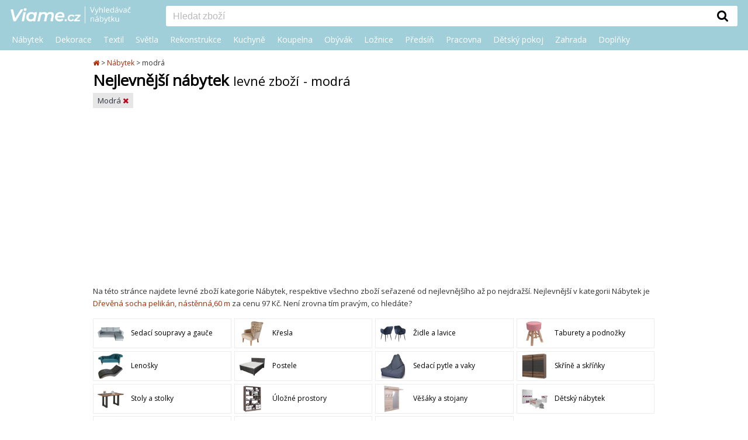

--- FILE ---
content_type: text/html; charset=utf-8
request_url: https://www.viame.cz/nabytek/modra?o=nejlevnejsi
body_size: 12693
content:
<!DOCTYPE html><html lang="cs">
<head>

<!-- Google Tag Manager -->
<script>(function(w,d,s,l,i){w[l]=w[l]||[];w[l].push({'gtm.start':
new Date().getTime(),event:'gtm.js'});var f=d.getElementsByTagName(s)[0],
j=d.createElement(s),dl=l!='dataLayer'?'&l='+l:'';j.async=true;j.src=
'https://www.googletagmanager.com/gtm.js?id='+i+dl;f.parentNode.insertBefore(j,f);
})(window,document,'script','dataLayer','GTM-ML7QR3S2');</script>
<!-- End Google Tag Manager -->

<!-- Facebook Pixel Code -->
<script type="text/plain" data-cookiecategory="necessary">
!function(f,b,e,v,n,t,s)
{if(f.fbq)return;n=f.fbq=function(){
    n.callMethod?n.callMethod.apply(n,arguments):n.queue.push(arguments)};
    if(!f._fbq)f._fbq=n;n.push=n;n.loaded=!0;n.version='2.0';
    n.queue=[];t=b.createElement(e);t.async=!0;
    t.src=v;s=b.getElementsByTagName(e)[0];
    s.parentNode.insertBefore(t,s)}(window, document,'script','https://connect.facebook.net/en_US/fbevents.js');
fbq('init', '580838463118586');
fbq('track', 'PageView');
</script>
<!-- End Facebook Pixel Code -->


<meta charset="utf-8"><link rel="canonical" href="https://www.viame.cz/nabytek/modra?o=nejlevnejsi">
<title>Nejlevnější nábytek - nejnižší ceny, levné zboží - modrá | Viame.cz</title>
<meta name="description" content="Levné zboží z kategorie Nábytek, respektive všechno zboží seřazené od nejlevnějšího.">
<meta name="viewport" content="width=device-width, initial-scale=1.0">
<meta name="author" content="PPJ s.r.o.">
<meta http-equiv="X-UA-Compatible" content="IE=edge">
<meta name="application-name" content="VIAME.cz">
<meta itemprop="image" content="https://www.viame.cz/images/viame-square.png">
<meta property="og:image" content="https://www.viame.cz/images/viame-square.png">

<script type="application/ld+json">
        {
        "@context": "http://schema.org",
        "@type": "Organization",
        "name": "VIAME.cz",
        "url": "https://www.viame.cz",
        "logo": "https://www.viame.cz/viame-logo.png",
        "potentialAction": {
            "@type": "SearchAction",
            "target": "https://www.viame.cz/hledani?&q={query}",
            "query": "required"}
        }
    </script>
    <link rel="preconnect" href="//live.luigisbox.com">
    <link rel="dns-prefetch" href="//live.luigisbox.com">


    <noscript>
        <img height="1" width="1" style="display:none" src="https://www.facebook.com/tr?id=580838463118586&ev=PageView&noscript=1">
    </noscript>
    <!-- End Facebook Pixel Code -->
    <script async src="https://scripts.luigisbox.com/LBX-155256.js"></script>

<script defer src="https://www.viame.cz/js/jquery/jquery-3.6.0.min.js"></script>
<script defer src="https://www.viame.cz/js/main.js?ver=3"></script>
<script>
    function LBInitAutocomplete() {
        AutoComplete({
            Layout: 'grid',
            TrackerId: "134671-155256",
            GridPosition: 'right',
            Types: [
                { type: "item", name: "", placement: 'main', size: 6},
                { type: "category", name: "Kategorie", size: 3},
                { type: "eshop", name: "E-shopy", size: 3},
                { type: "article", name: "Články", size: 3}
            ],
            Hint: function(query) {
                return ""
            },
            DidYouMean: function(input, matches, resultSetType) {
                switch (resultSetType) {
                    case 'partial_only':
                        return "Nenalezeny žádné výsledky s <span>\"" + input + "\"</span>. Ukázané výsledky pro <span>" + matches.map(function(match) {
                            return "\"" + match + "\"";
                        }).join(', ') + "</span>";
                    case 'mixed':
                        return "Nalezeny výsledky pro <span>\"" + input + "\"</span>" + (matches.length === 0 ? '' : " a nějaké výsledky s <span>" + matches.map(function (match) {
                            return "\"" + match + "\"";
                        }).join(', ') + "</span>");
                    default:
                        return '';
                }
            },
        }, '#inputSearch')
    }
</script>
<script src="https://cdn.luigisbox.com/autocomplete.js" defer onload="LBInitAutocomplete()"></script>

    <link rel="preload" href="https://cdn.luigisbox.com/autocomplete.css" as="style" onload="this.rel = 'stylesheet'">
    <link rel="preload" href="https://www.viame.cz/appPublic/font-awesome-4.7.0/css/font-awesome.min.css" as="style" onload="this.rel = 'stylesheet'">



    <link rel="shortcut icon" type="image/ico" href="https://www.viame.cz/favicon.ico" sizes="16x16">
    <link rel="stylesheet" href="https://www.viame.cz/css/reset.css">
    <link rel="stylesheet" href="https://www.viame.cz/css/style.css?v=4">
    <link href="https://fonts.googleapis.com/css?family=Montserrat" rel="stylesheet">
    <link href="https://fonts.googleapis.com/css?family=Open+Sans" rel="stylesheet">

    <link rel="icon" type="image/png" href="https://www.viame.cz/images/favicon_128x128.png" sizes="128x128">
    <link rel="image_src" href="https://www.viame.cz/images/viame-square.png">
    <link rel="previewimage" href="https://www.viame.cz/images/viame-square.png">

</head>
<body>
<!-- Google Tag Manager (noscript) -->
<noscript><iframe src="https://www.googletagmanager.com/ns.html?id=GTM-ML7QR3S2" height="0" width="0" style="display:none;visibility:hidden"></iframe></noscript>
<!-- End Google Tag Manager (noscript) --><header id="centerLine">
<topline>
<div class="header-wrap">
    <div class="header-table-first">
        <hamburger>
            <i class="fa fa-bars"></i>
        </hamburger>
        <logo>
            <a href="https://www.viame.cz" title="Úvodní strana"><img src="https://www.viame.cz/images/layout/viame-logo.png" alt="Viame.cz"></a>
        </logo>
    </div>
    <div class="header-table-second">
        <logo>
            <a href="https://www.viame.cz" title="Úvodní strana"><img src="https://www.viame.cz/images/layout/viame-logo.png" alt="Viame.cz"></a>
        </logo>
        <search>
            <form id="inputSearchForm" action="https://www.viame.cz/hledani/">
                <div class="wrapper">
                    <input minlength="2"  pattern=".{2,}" required title="Zadejte prosím aspoň 2 znaky" id="inputSearch" type="text" name="q" placeholder="Hledat zboží" role="search" autocomplete="off" aria-label="Vyhledat"
               ><button class="search" type="submit" title="Vyhledat"><div class="buttonTopSearch"><i class="fa fa-search"></i></div></button>
                </div>
            </form>
        </search>
    </div>
</div>
<clear></clear>
<div id="topMenuWraper">
    <div id="topMenu">
        <ul class="firstUl">
            <li class="firstLi">
                <a  class="firstOpen firstOpenPC down" 
                    href="https://www.viame.cz/nabytek">Nábytek</a>
                <div class="menuDivHidder">
                    <div id="menuDivHidderWrap">
                        <ul class="secondUl">
                                <li class="secondLi onlyMobLi wholeCat"><a href="https://www.viame.cz/nabytek">Celá kategorie</a></li>
                            <li class="secondLi"><a href="https://www.viame.cz/sedaci-soupravy">Sedací soupravy a gauče</a></li>
                            <li class="secondLi"><a href="https://www.viame.cz/kresla">Křesla</a></li>
                            <li class="secondLi"><a href="https://www.viame.cz/zidle-lavice">Židle a lavice</a></li>
                            <li class="secondLi"><a href="https://www.viame.cz/taburety-podnozky">Taburety a podnožky</a></li>
                            <li class="secondLi"><a href="https://www.viame.cz/stoly-stolky">Stoly a stolky</a></li>
                            <li class="secondLi"><a href="https://www.viame.cz/postele">Postele</a></li>
                            <li class="secondLi"><a href="https://www.viame.cz/skrine-komody">Skříně a skříňky</a></li>
                            <li class="secondLi"><a href="https://www.viame.cz/ulozne-prostory-organizery-policky">Úložné prostory</a></li>
                            <li class="secondLi"><a href="https://www.viame.cz/vesaky-stojany">Věšáky a stojany</a></li>
                            <li class="secondLi"><a href="https://www.viame.cz/lenosky">Lenošky</a></li>
                            <li class="secondLi"><a href="https://www.viame.cz/sedaci-vaky-pytle">Sedací pytle a vaky</a></li>
                            <li class="secondLi"><a href="https://www.viame.cz/detsky-nabytek">Dětský nábytek</a></li>
                            <li class="secondLi"><a href="https://www.viame.cz/nabytek-na-balkon">Nábytek na balkón</a></li>
                            <li class="secondLi"><a href="https://www.viame.cz/zahradni-nabytek">Zahradní nábytek</a></li>
                            <li class="secondLi"><a href="https://www.viame.cz/nabytkove-sety">Nábytkové sety</a></li>
                        </ul>
                    </div>
                </div>
            </li><li class="firstLi">
                <a  class="firstOpen firstOpenPC down" 
                    href="https://www.viame.cz/bytove-dekorace">Dekorace</a>
                <div class="menuDivHidder">
                    <div id="menuDivHidderWrap">
                        <ul class="secondUl">
                                <li class="secondLi onlyMobLi wholeCat"><a href="https://www.viame.cz/bytove-dekorace">Celá kategorie</a></li>
                            <li class="secondLi"><a href="https://www.viame.cz/dekorace-na-zed">Dekorace na zeď</a></li>
                            <li class="secondLi"><a href="https://www.viame.cz/velikonoce">Velikonoce</a></li>
                            <li class="secondLi"><a href="https://www.viame.cz/vanoce">Vánoce</a></li>
                            <li class="secondLi"><a href="https://www.viame.cz/umele-kvetiny">Umělé květiny</a></li>
                            <li class="secondLi"><a href="https://www.viame.cz/svicny-a-stojany-na-svicky">Svícny a stojany na svíčky</a></li>
                            <li class="secondLi"><a href="https://www.viame.cz/hodiny-budiky">Hodiny a budíky</a></li>
                            <li class="secondLi"><a href="https://www.viame.cz/tapety">Tapety</a></li>
                            <li class="secondLi"><a href="https://www.viame.cz/kvetinace-a-stojany-na-kvetiny">Květináče a stojany na květiny</a></li>
                            <li class="secondLi"><a href="https://www.viame.cz/vazy">Vázy</a></li>
                            <li class="secondLi"><a href="https://www.viame.cz/konve-na-zalevani">Konvičky na zalévání</a></li>
                            <li class="secondLi"><a href="https://www.viame.cz/ramecky-na-fotky">Rámečky na fotky</a></li>
                            <li class="secondLi"><a href="https://www.viame.cz/svicky-bytove-vune">Svíčky a bytové vůně</a></li>
                            <li class="secondLi"><a href="https://www.viame.cz/zrcadla">Zrcadla a zrcátka</a></li>
                            <li class="secondLi"><a href="https://www.viame.cz/dekorativni-misy-kosiky">Dekorativní mísy a košíky</a></li>
                            <li class="secondLi"><a href="https://www.viame.cz/drobne-dekorace">Drobné dekorace</a></li>
                            <li class="secondLi"><a href="https://www.viame.cz/detske-dekorace">Dětské dekorace</a></li>
                            <li class="secondLi"><a href="https://www.viame.cz/pro-domaci-mazlicky">Pro domácí mazlíčky</a></li>
                            <li class="secondLi"><a href="https://www.viame.cz/zahradni-dekorace">Zahradní dekorace</a></li>
                            <li class="secondLi"><a href="https://www.viame.cz/dekorace-oslavy-narozeniny">Dekorace na oslavy a narozeniny</a></li>
                        </ul>
                    </div>
                </div>
            </li><li class="firstLi">
                <a  class="firstOpen firstOpenPC down" 
                    href="https://www.viame.cz/bytovy-textil">Textil</a>
                <div class="menuDivHidder">
                    <div id="menuDivHidderWrap">
                        <ul class="secondUl">
                                <li class="secondLi onlyMobLi wholeCat"><a href="https://www.viame.cz/bytovy-textil">Celá kategorie</a></li>
                            <li class="secondLi"><a href="https://www.viame.cz/zavesy-zaclony">Závěsy a záclony</a></li>
                            <li class="secondLi"><a href="https://www.viame.cz/prehozy-potahy">Přehozy a potahy</a></li>
                            <li class="secondLi"><a href="https://www.viame.cz/lozni-pradlo-textil-do-loznice">Ložní prádlo a textil do ložnice</a></li>
                            <li class="secondLi"><a href="https://www.viame.cz/kuchynsky-textil">Kuchyňský textil</a></li>
                            <li class="secondLi"><a href="https://www.viame.cz/koupelnovy-textil">Textil do koupelny</a></li>
                            <li class="secondLi"><a href="https://www.viame.cz/koberce">Koberce</a></li>
                            <li class="secondLi"><a href="https://www.viame.cz/podsedaky-polstrovani">Podsedáky a polstrování</a></li>
                            <li class="secondLi"><a href="https://www.viame.cz/rolety-na-okna">Rolety na okna</a></li>
                            <li class="secondLi"><a href="https://www.viame.cz/garnyze">Garnýže a tyče na záclony</a></li>
                            <li class="secondLi"><a href="https://www.viame.cz/detsky-textil">Dětský textil</a></li>
                        </ul>
                    </div>
                </div>
            </li><li class="firstLi">
                <a  class="firstOpen firstOpenPC down" 
                    href="https://www.viame.cz/svitidla-lampy">Světla</a>
                <div class="menuDivHidder">
                    <div id="menuDivHidderWrap">
                        <ul class="secondUl">
                                <li class="secondLi onlyMobLi wholeCat"><a href="https://www.viame.cz/svitidla-lampy">Celá kategorie</a></li>
                            <li class="secondLi"><a href="https://www.viame.cz/lampy-lampicky">Stolní lampy a lampičky</a></li>
                            <li class="secondLi"><a href="https://www.viame.cz/dekorativni-osvetleni">Světelné dekorace</a></li>
                            <li class="secondLi"><a href="https://www.viame.cz/detske-osvetleni">Dětské osvětlení</a></li>
                            <li class="secondLi"><a href="https://www.viame.cz/venkovni-osvetleni">Venkovní a zahradní osvětlení</a></li>
                            <li class="secondLi"><a href="https://www.viame.cz/lavove-lampy">Lávové a vodní lampy</a></li>
                            <li class="secondLi"><a href="https://www.viame.cz/zavesy-a-nohy-pro-svitidla">Závěsy a nohy pro svítidla</a></li>
                            <li class="secondLi"><a href="https://www.viame.cz/zarovky">Žárovky a zářivky</a></li>
                            <li class="secondLi"><a href="https://www.viame.cz/stropni-svitidla">Stropní svítidla</a></li>
                            <li class="secondLi"><a href="https://www.viame.cz/bodova-svetla">Bodovky a vestavná světla</a></li>
                            <li class="secondLi"><a href="https://www.viame.cz/nastenna-svitidla">Nástěnná svítidla</a></li>
                            <li class="secondLi"><a href="https://www.viame.cz/led-osvetleni">LED osvětlení</a></li>
                            <li class="secondLi"><a href="https://www.viame.cz/zavesna-svitidla">Lustry a závěsná svítidla</a></li>
                            <li class="secondLi"><a href="https://www.viame.cz/stojaci-lampy">Stojací lampy</a></li>
                        </ul>
                    </div>
                </div>
            </li><li class="firstLi">
                <a  class="firstOpen firstOpenPC down" 
                    href="https://www.viame.cz/rekonstrukce-bytu-stavba-domu">Rekonstrukce</a>
                <div class="menuDivHidder">
                    <div id="menuDivHidderWrap">
                        <ul class="secondUl">
                                <li class="secondLi onlyMobLi wholeCat"><a href="https://www.viame.cz/rekonstrukce-bytu-stavba-domu">Celá kategorie</a></li>
                            <li class="secondLi"><a href="https://www.viame.cz/klimatizace-a-ventilatory">Klimatizace a ventilátory</a></li>
                            <li class="secondLi"><a href="https://www.viame.cz/rekonstrukce-kuchyne">Rekonstrukce kuchyně</a></li>
                            <li class="secondLi"><a href="https://www.viame.cz/rekonstrukce-koupelny">Rekonstrukce koupelny a WC</a></li>
                            <li class="secondLi"><a href="https://www.viame.cz/luxfery">Luxfery</a></li>
                            <li class="secondLi"><a href="https://www.viame.cz/podlahy">Podlahové krytiny a dlažby</a></li>
                            <li class="secondLi"><a href="https://www.viame.cz/dvere-zarubne">Dveře a zárubně</a></li>
                            <li class="secondLi"><a href="https://www.viame.cz/postovni-schranky">Poštovní schránky</a></li>
                            <li class="secondLi"><a href="https://www.viame.cz/krby-kamna">Krby a kamna</a></li>
                            <li class="secondLi"><a href="https://www.viame.cz/sauny">Sauny</a></li>
                            <li class="secondLi"><a href="https://www.viame.cz/deskove-radiatory">Deskové radiátory, topení</a></li>
                            <li class="secondLi"><a href="https://www.viame.cz/obklady">Obklady, listely</a></li>
                            <li class="secondLi"><a href="https://www.viame.cz/zebriky-schudky">Žebříky, schůdky</a></li>
                        </ul>
                    </div>
                </div>
            </li><li class="firstLi">
                <a  class="firstOpen firstOpenPC down" 
                    href="https://www.viame.cz/kuchyne">Kuchyně</a>
                <div class="menuDivHidder">
                    <div id="menuDivHidderWrap">
                        <ul class="secondUl">
                                <li class="secondLi onlyMobLi wholeCat"><a href="https://www.viame.cz/kuchyne">Celá kategorie</a></li>
                            <li class="secondLi"><a href="https://www.viame.cz/kuchynsky-textil">Kuchyňský textil</a></li>
                            <li class="secondLi"><a href="https://www.viame.cz/rekonstrukce-kuchyne">Rekonstrukce kuchyně</a></li>
                            <li class="secondLi"><a href="https://www.viame.cz/organizace-a-uklid-kuchyne">Organizace a úklid do kuchyně</a></li>
                            <li class="secondLi"><a href="https://www.viame.cz/stolovani">Stolování</a></li>
                            <li class="secondLi"><a href="https://www.viame.cz/skladovani-potravin">Skladování potravin</a></li>
                            <li class="secondLi"><a href="https://www.viame.cz/vareni">Vaření</a></li>
                            <li class="secondLi"><a href="https://www.viame.cz/kuchynske-pomucky">Kuchyňské pomůcky</a></li>
                            <li class="secondLi"><a href="https://www.viame.cz/peceni">Pečení</a></li>
                            <li class="secondLi"><a href="https://www.viame.cz/kuchynske-spotrebice">Kuchyňské spotřebiče</a></li>
                            <li class="secondLi"><a href="https://www.viame.cz/odpadkove-kose">Odpadkové koše</a></li>
                            <li class="secondLi"><a href="https://www.viame.cz/kuchynske-sety">Kuchyňské linky</a></li>
                            <li class="secondLi"><a href="https://www.viame.cz/detske-nadobi-stolovani">Dětské stolování a nádobí</a></li>
                            <li class="secondLi"><a href="https://www.viame.cz/nakupni-tasky">Nákupní tašky</a></li>
                        </ul>
                    </div>
                </div>
            </li><li class="firstLi">
                <a  class="firstOpen firstOpenPC down" 
                    href="https://www.viame.cz/koupelny">Koupelna</a>
                <div class="menuDivHidder">
                    <div id="menuDivHidderWrap">
                        <ul class="secondUl">
                                <li class="secondLi onlyMobLi wholeCat"><a href="https://www.viame.cz/koupelny">Celá kategorie</a></li>
                            <li class="secondLi"><a href="https://www.viame.cz/nabytek-do-koupelny">Koupelnový nábytek</a></li>
                            <li class="secondLi"><a href="https://www.viame.cz/koupelnovy-textil">Textil do koupelny</a></li>
                            <li class="secondLi"><a href="https://www.viame.cz/rekonstrukce-koupelny">Rekonstrukce koupelny a WC</a></li>
                            <li class="secondLi"><a href="https://www.viame.cz/vany-do-koupelny">Vany</a></li>
                            <li class="secondLi"><a href="https://www.viame.cz/bidety-zachody">Záchody a bidety</a></li>
                            <li class="secondLi"><a href="https://www.viame.cz/sprchove-kouty">Sprchové kouty</a></li>
                            <li class="secondLi"><a href="https://www.viame.cz/umyvadla">Umyvadla</a></li>
                            <li class="secondLi"><a href="https://www.viame.cz/regaly-do-koupelny">Koupelnové regály</a></li>
                            <li class="secondLi"><a href="https://www.viame.cz/koupelnove-skrinky">Koupelnové skříňky</a></li>
                            <li class="secondLi"><a href="https://www.viame.cz/policky-do-koupelny">Poličky a košíky do koupelny</a></li>
                        </ul>
                    </div>
                </div>
            </li><li class="firstLi">
                <a  class="firstOpen firstOpenPC down" 
                    href="https://www.viame.cz/obyvaci-pokoj-obyvak">Obývák</a>
                <div class="menuDivHidder">
                    <div id="menuDivHidderWrap">
                        <ul class="secondUl">
                                <li class="secondLi onlyMobLi wholeCat"><a href="https://www.viame.cz/obyvaci-pokoj-obyvak">Celá kategorie</a></li>
                            <li class="secondLi"><a href="https://www.viame.cz/sedaci-soupravy">Sedací soupravy a gauče</a></li>
                            <li class="secondLi"><a href="https://www.viame.cz/kresla">Křesla</a></li>
                            <li class="secondLi"><a href="https://www.viame.cz/taburety-podnozky">Taburety a podnožky</a></li>
                            <li class="secondLi"><a href="https://www.viame.cz/obyvaci-skrine">Obývací skříně</a></li>
                            <li class="secondLi"><a href="https://www.viame.cz/komody">Komody</a></li>
                            <li class="secondLi"><a href="https://www.viame.cz/lenosky">Lenošky</a></li>
                            <li class="secondLi"><a href="https://www.viame.cz/konferencni-stolky">Konferenční stolky</a></li>
                            <li class="secondLi"><a href="https://www.viame.cz/stojany-na-noviny">Stojany na noviny a časopisy</a></li>
                            <li class="secondLi"><a href="https://www.viame.cz/tv-stolky">TV stolky</a></li>
                            <li class="secondLi"><a href="https://www.viame.cz/knihovny-regaly-delici-steny">Knihovny, regály a dělící stěny</a></li>
                            <li class="secondLi"><a href="https://www.viame.cz/obyvaci-steny">Obývací stěny a programy</a></li>
                        </ul>
                    </div>
                </div>
            </li><li class="firstLi">
                <a  class="firstOpen firstOpenPC down" 
                    href="https://www.viame.cz/loznice">Ložnice</a>
                <div class="menuDivHidder">
                    <div id="menuDivHidderWrap">
                        <ul class="secondUl">
                                <li class="secondLi onlyMobLi wholeCat"><a href="https://www.viame.cz/loznice">Celá kategorie</a></li>
                            <li class="secondLi"><a href="https://www.viame.cz/satni-skrine">Šatní skříně</a></li>
                            <li class="secondLi"><a href="https://www.viame.cz/nocni-stolky">Noční stolky</a></li>
                            <li class="secondLi"><a href="https://www.viame.cz/toaletni-stolky">Toaletní, kosmetické stolky</a></li>
                            <li class="secondLi"><a href="https://www.viame.cz/lozni-pradlo-textil-do-loznice">Ložní prádlo a textil do ložnice</a></li>
                            <li class="secondLi"><a href="https://www.viame.cz/postele">Postele</a></li>
                            <li class="secondLi"><a href="https://www.viame.cz/perinaky-pradelniky">Peřiňáky, prádelníky</a></li>
                            <li class="secondLi"><a href="https://www.viame.cz/loznicove-komplety">Ložnicové sestavy</a></li>
                            <li class="secondLi"><a href="https://www.viame.cz/matrace">Matrace</a></li>
                            <li class="secondLi"><a href="https://www.viame.cz/postelove-rosty">Postelové rošty</a></li>
                        </ul>
                    </div>
                </div>
            </li><li class="firstLi">
                <a  class="firstOpen firstOpenPC down" 
                    href="https://www.viame.cz/predsin">Předsíň</a>
                <div class="menuDivHidder">
                    <div id="menuDivHidderWrap">
                        <ul class="secondUl">
                                <li class="secondLi onlyMobLi wholeCat"><a href="https://www.viame.cz/predsin">Celá kategorie</a></li>
                            <li class="secondLi"><a href="https://www.viame.cz/satni-skrine">Šatní skříně</a></li>
                            <li class="secondLi"><a href="https://www.viame.cz/lavice-stolicky-do-predsine">Lavice a stoličky do předsíně</a></li>
                            <li class="secondLi"><a href="https://www.viame.cz/konzolove-stolky">Konzolové stolky</a></li>
                            <li class="secondLi"><a href="https://www.viame.cz/botniky-do-predsine">Botníky</a></li>
                            <li class="secondLi"><a href="https://www.viame.cz/vesaky-stojany">Věšáky a stojany</a></li>
                            <li class="secondLi"><a href="https://www.viame.cz/predsinova-stena">Předsíňové stěny a sestavy</a></li>
                            <li class="secondLi"><a href="https://www.viame.cz/nastenna-zrcadla">Nástěnná zrcadla</a></li>
                            <li class="secondLi"><a href="https://www.viame.cz/rohozky">Rohožky</a></li>
                            <li class="secondLi"><a href="https://www.viame.cz/vesaky-skrinky-na-klice">Věšáky a skříňky na klíče</a></li>
                            <li class="secondLi"><a href="https://www.viame.cz/stojany-na-destniky">Stojany na deštníky</a></li>
                        </ul>
                    </div>
                </div>
            </li><li class="firstLi">
                <a  class="firstOpen firstOpenPC down" 
                    href="https://www.viame.cz/pracovna">Pracovna</a>
                <div class="menuDivHidder">
                    <div id="menuDivHidderWrap">
                        <ul class="secondUl">
                                <li class="secondLi onlyMobLi wholeCat"><a href="https://www.viame.cz/pracovna">Celá kategorie</a></li>
                            <li class="secondLi"><a href="https://www.viame.cz/kancelarske-zidle">Kancelářské židle a křesla</a></li>
                            <li class="secondLi"><a href="https://www.viame.cz/konferencni-zidle">Konferenční židle a křesla</a></li>
                            <li class="secondLi"><a href="https://www.viame.cz/pracovni-psaci-stoly">Pracovní, psací a PC stoly</a></li>
                            <li class="secondLi"><a href="https://www.viame.cz/kontejnery-do-pracovny">Úložné kontejnery se šuplíky</a></li>
                            <li class="secondLi"><a href="https://www.viame.cz/lampicky-na-psaci-stul">Lampy na psací stůl</a></li>
                            <li class="secondLi"><a href="https://www.viame.cz/poradace-organizery-do-pracovny">Pořadače a organizéry do pracovny</a></li>
                            <li class="secondLi"><a href="https://www.viame.cz/nastenky">Nástěnky</a></li>
                            <li class="secondLi"><a href="https://www.viame.cz/kos-na-papir">Kancelářské odpadkové koše na papír</a></li>
                            <li class="secondLi"><a href="https://www.viame.cz/kancelarske-skrine">Kancelářské skříně</a></li>
                            <li class="secondLi"><a href="https://www.viame.cz/kancelarske-sestavy">Kancelářské sestavy</a></li>
                        </ul>
                    </div>
                </div>
            </li><li class="firstLi">
                <a  class="firstOpen firstOpenPC down" 
                    href="https://www.viame.cz/detsky-pokoj">Dětský pokoj</a>
                <div class="menuDivHidder">
                    <div id="menuDivHidderWrap">
                        <ul class="secondUl">
                                <li class="secondLi onlyMobLi wholeCat"><a href="https://www.viame.cz/detsky-pokoj">Celá kategorie</a></li>
                            <li class="secondLi"><a href="https://www.viame.cz/detske-dekorace">Dětské dekorace</a></li>
                            <li class="secondLi"><a href="https://www.viame.cz/detsky-textil">Dětský textil</a></li>
                            <li class="secondLi"><a href="https://www.viame.cz/detske-osvetleni">Dětské osvětlení</a></li>
                            <li class="secondLi"><a href="https://www.viame.cz/doplnky-do-detskeho-pokoje">Doplňky do dětského pokoje</a></li>
                            <li class="secondLi"><a href="https://www.viame.cz/detsky-nabytek">Dětský nábytek</a></li>
                            <li class="secondLi"><a href="https://www.viame.cz/hracky-pro-deti">Hračky pro děti</a></li>
                        </ul>
                    </div>
                </div>
            </li><li class="firstLi">
                <a  class="firstOpen firstOpenPC down" 
                    href="https://www.viame.cz/zahrada-terasa">Zahrada</a>
                <div class="menuDivHidder">
                    <div id="menuDivHidderWrap">
                        <ul class="secondUl">
                                <li class="secondLi onlyMobLi wholeCat"><a href="https://www.viame.cz/zahrada-terasa">Celá kategorie</a></li>
                            <li class="secondLi"><a href="https://www.viame.cz/zahradni-domky-pergoly">Zahradní domky a pergoly</a></li>
                            <li class="secondLi"><a href="https://www.viame.cz/slunecniky-zahradni-altany">Slunečníky, altány, stínění</a></li>
                            <li class="secondLi"><a href="https://www.viame.cz/bazeny-virivky">Bazény a vířivky</a></li>
                            <li class="secondLi"><a href="https://www.viame.cz/grilovani-opekani">Grilování a opékání</a></li>
                            <li class="secondLi"><a href="https://www.viame.cz/piknik">Piknik</a></li>
                            <li class="secondLi"><a href="https://www.viame.cz/zabava-pro-deti">Zábava a sport pro děti</a></li>
                            <li class="secondLi"><a href="https://www.viame.cz/venkovni-kvetinace">Venkovní květináče</a></li>
                            <li class="secondLi"><a href="https://www.viame.cz/zahradni-dekorace">Zahradní dekorace</a></li>
                            <li class="secondLi"><a href="https://www.viame.cz/venkovni-osvetleni">Venkovní a zahradní osvětlení</a></li>
                            <li class="secondLi"><a href="https://www.viame.cz/venkovni-koberce">Venkovní koberce</a></li>
                            <li class="secondLi"><a href="https://www.viame.cz/venkovni-dlazby">Venkovní dlažby</a></li>
                            <li class="secondLi"><a href="https://www.viame.cz/zahradni-nabytek">Zahradní nábytek</a></li>
                        </ul>
                    </div>
                </div>
            </li><li class="firstLi">
                <a  class="firstOpen firstOpenPC down" 
                    href="https://www.viame.cz/doplnky">Doplňky</a>
                <div class="menuDivHidder">
                    <div id="menuDivHidderWrap">
                        <ul class="secondUl">
                                <li class="secondLi onlyMobLi wholeCat"><a href="https://www.viame.cz/doplnky">Celá kategorie</a></li>
                            <li class="secondLi"><a href="https://www.viame.cz/doplnky-do-detskeho-pokoje">Doplňky do dětského pokoje</a></li>
                            <li class="secondLi"><a href="https://www.viame.cz/uklid">Úklid</a></li>
                            <li class="secondLi"><a href="https://www.viame.cz/doplnky-do-koupelny">Doplňky do koupelny a WC</a></li>
                            <li class="secondLi"><a href="https://www.viame.cz/doplnky-do-loznice">Doplňky do ložnice</a></li>
                            <li class="secondLi"><a href="https://www.viame.cz/doplnky-na-zahradu">Doplňky na zahradu</a></li>
                            <li class="secondLi"><a href="https://www.viame.cz/doplnky-obyvaci-pokoj">Doplňky do obývacího pokoje</a></li>
                            <li class="secondLi"><a href="https://www.viame.cz/doplnky-do-pracovny">Doplňky do pracovny</a></li>
                            <li class="secondLi"><a href="https://www.viame.cz/doplnky-do-kuchyne">Doplňky do kuchyně</a></li>
                            <li class="secondLi"><a href="https://www.viame.cz/doplnky-do-predsine">Doplňky do předsíně</a></li>
                        </ul>
                    </div>
                </div>
            </li>
        </ul>
    </div>
</div>
</topline></header>
<div style="height:86px;"></div>
<clear></clear>
<page>
    <page1>
        <div id="pListTop">
<nav>
    <div class="hidden" itemscope itemtype="http://schema.org/BreadcrumbList">
        <div itemprop="itemListElement" itemscope itemtype="http://schema.org/ListItem">
            <a itemprop="item" href="https://www.viame.cz">
                <span itemprop="name">Úvodní stránka</span>
            </a>
            <meta itemprop="position" content="1">
        </div>
            <div itemprop="itemListElement" itemscope itemtype="http://schema.org/ListItem">
                <a itemprop="item" href="https://www.viame.cz/nabytek">
                    <span itemprop="name">Nábytek</span>
                </a>
                <meta itemprop="position" content="2">
            </div>
            <div itemprop="itemListElement" itemscope itemtype="http://schema.org/ListItem">
                <a itemprop="item" href="https://www.viame.cz/nabytek/modra?o=nejlevnejsi">
                    <span itemprop="name">modrá</span>
                </a>
                <meta itemprop="position" content="3">
            </div>
    </div>
    
    <ul>
    <li>
        <a href="https://www.viame.cz" title="Úvodní stránka">
            <i class="fa fa-home"></i>
        </a>
    </li>
            <li class="lastLink">
                <span class="gt">&gt;</span><span class="back">&lt;</span> 
                <a href="https://www.viame.cz/nabytek">Nábytek</a>
            </li>
            <li>
                <span>&gt;</span> modrá
            </li>
    </ul>
</nav>            <h1>
                Nejlevnější nábytek <span>levné zboží</span> <span>- modrá</span>
            </h1>
        <div class="actPFTag">
            <a href="/nabytek?o=nejlevnejsi">
                Modrá
                <i class="fa fa-times red"></i>
            </a>
        </div>
    <div class="clear"></div>
                    <div id="catDesc">
                        <p>
                            Na této stránce najdete levné zboží kategorie Nábytek, respektive všechno zboží
                            seřazené od nejlevnějšího až po nejdražší.
                            Nejlevnější v kategorii Nábytek je <a
                                    href="https://www.viame.cz/drevena-socha-pelikan-nastenna-60-m">Dřevěná socha pelikán, nástěnná,60 m</a>
                                za cenu 97 Kč. Není zrovna tím pravým, co hledáte?
                        </p>
                    </div>
                <div id="pcats">
                        <a class="pcatItem" href="https://www.viame.cz/sedaci-soupravy">
                                <img src="https://www.viame.cz/images/pcat/sedaci-soupravy-pohovky.jpg"
                                     alt="Sedací soupravy a gauče">
                            <h3>Sedací soupravy a gauče</h3>
                            <div class="clear"></div>
                        </a>
                        <a class="pcatItem" href="https://www.viame.cz/kresla">
                                <img src="https://www.viame.cz/images/pcat/kresla.jpg"
                                     alt="Křesla">
                            <h3>Křesla</h3>
                            <div class="clear"></div>
                        </a>
                        <a class="pcatItem" href="https://www.viame.cz/zidle-lavice">
                                <img src="https://www.viame.cz/images/pcat/zidle-lavice.jpg"
                                     alt="Židle a lavice">
                            <h3>Židle a lavice</h3>
                            <div class="clear"></div>
                        </a>
                        <a class="pcatItem" href="https://www.viame.cz/taburety-podnozky">
                                <img src="https://www.viame.cz/images/pcat/taburety-podnozky.jpg"
                                     alt="Taburety a podnožky">
                            <h3>Taburety a podnožky</h3>
                            <div class="clear"></div>
                        </a>
                        <a class="pcatItem" href="https://www.viame.cz/lenosky">
                                <img src="https://www.viame.cz/images/pcat/lenosky.jpg"
                                     alt="Lenošky">
                            <h3>Lenošky</h3>
                            <div class="clear"></div>
                        </a>
                        <a class="pcatItem" href="https://www.viame.cz/postele">
                                <img src="https://www.viame.cz/images/pcat/postele.jpg"
                                     alt="Postele">
                            <h3>Postele</h3>
                            <div class="clear"></div>
                        </a>
                        <a class="pcatItem" href="https://www.viame.cz/sedaci-vaky-pytle">
                                <img src="https://www.viame.cz/images/pcat/sedaci-vaky-pytle.jpg"
                                     alt="Sedací pytle a vaky">
                            <h3>Sedací pytle a vaky</h3>
                            <div class="clear"></div>
                        </a>
                        <a class="pcatItem" href="https://www.viame.cz/skrine-komody">
                                <img src="https://www.viame.cz/images/pcat/skrine-skrinky.jpg"
                                     alt="Skříně a skříňky">
                            <h3>Skříně a skříňky</h3>
                            <div class="clear"></div>
                        </a>
                        <a class="pcatItem" href="https://www.viame.cz/stoly-stolky">
                                <img src="https://www.viame.cz/images/pcat/stoly-stolky.jpg"
                                     alt="Stoly a stolky">
                            <h3>Stoly a stolky</h3>
                            <div class="clear"></div>
                        </a>
                        <a class="pcatItem" href="https://www.viame.cz/ulozne-prostory-organizery-policky">
                                <img src="https://www.viame.cz/images/pcat/ulozne-prostory-organizery-policky.jpg"
                                     alt="Úložné prostory">
                            <h3>Úložné prostory</h3>
                            <div class="clear"></div>
                        </a>
                        <a class="pcatItem" href="https://www.viame.cz/vesaky-stojany">
                                <img src="https://www.viame.cz/images/pcat/vesaky-stojany.jpg"
                                     alt="Věšáky a stojany">
                            <h3>Věšáky a stojany</h3>
                            <div class="clear"></div>
                        </a>
                        <a class="pcatItem" href="https://www.viame.cz/detsky-nabytek">
                                <img src="https://www.viame.cz/images/pcat/detsky-nabytek.jpg"
                                     alt="Dětský nábytek">
                            <h3>Dětský nábytek</h3>
                            <div class="clear"></div>
                        </a>
                        <a class="pcatItem" href="https://www.viame.cz/nabytek-na-balkon">
                                <img src="https://www.viame.cz/images/pcat/nabytek-na-balkon.jpg"
                                     alt="Nábytek na balkón">
                            <h3>Nábytek na balkón</h3>
                            <div class="clear"></div>
                        </a>
                        <a class="pcatItem" href="https://www.viame.cz/zahradni-nabytek">
                                <img src="https://www.viame.cz/images/pcat/zahradni-nabytek.jpg"
                                     alt="Zahradní nábytek">
                            <h3>Zahradní nábytek</h3>
                            <div class="clear"></div>
                        </a>
                        <a class="pcatItem" href="https://www.viame.cz/nabytkove-sety">
                                <img src="https://www.viame.cz/images/pcat/nabytkove-sety.jpg"
                                     alt="Nábytkové sety">
                            <h3>Nábytkové sety</h3>
                            <div class="clear"></div>
                        </a>
                    <div class="clear"></div>
                </div>
            <div class="sm-only">
<div class="highlights">
</div>            </div>
        </div>

    <div id="pFiltersTopMob">
        <ul>
            <li class="pf_li_mob" id="pf_li_mob_1" onclick="toggleFilter(1)">
                Barva&nbsp;
                
                <strong>(1)</strong>
                <span class="fa fa-caret-down my-icon">&nbsp;</span>
            </li>
            <li class="pf_li_mob" id="pf_li_mob_2" onclick="toggleFilter(2)">
                Styl&nbsp;
                
                
                <span class="fa fa-caret-down my-icon">&nbsp;</span>
            </li>
            <li class="pf_li_mob" id="pf_li_mob_88" onclick="toggleFilter(88)">
                Eshop&nbsp;
                
                
                <span class="fa fa-caret-down my-icon">&nbsp;</span>
            </li>
        </ul>
    </div>
    <div id="pFilters">
            <ul id="pf_ul_1">
                <h4>Barva</h4>
                    <li>
                        <a
                                href="/nabytek/bila/modra:?o=nejlevnejsi"
                            >
                                <div class="left dot "
                                     style="background: #FFFFFF;
                                     title=""Bílá"">
                                </div>
                                <div class="left black" style="margin-left: 5px">Bílá</div>
                                <div class="clear"></div>
                        </a>
                    </li>
                    <li>
                        <a
                                href="/nabytek/modra/bezova:?o=nejlevnejsi"
                            >
                                <div class="left dot "
                                     style="background: #FAEBD7;
                                     title=""Béžová - krémová"">
                                </div>
                                <div class="left black" style="margin-left: 5px">Béžová - krémová</div>
                                <div class="clear"></div>
                        </a>
                    </li>
                    <li>
                        <a
                                href="/nabytek/zluta/modra:?o=nejlevnejsi"
                            >
                                <div class="left dot "
                                     style="background: #FFFF00;
                                     title=""Žlutá"">
                                </div>
                                <div class="left black" style="margin-left: 5px">Žlutá</div>
                                <div class="clear"></div>
                        </a>
                    </li>
                    <li>
                        <a
                                href="/nabytek/oranzova/modra:?o=nejlevnejsi"
                            >
                                <div class="left dot "
                                     style="background: #FFA500;
                                     title=""Oranžová"">
                                </div>
                                <div class="left black" style="margin-left: 5px">Oranžová</div>
                                <div class="clear"></div>
                        </a>
                    </li>
                    <li>
                        <a
                                href="/nabytek/ruzova/modra:?o=nejlevnejsi"
                            >
                                <div class="left dot "
                                     style="background: #FF1493;
                                     title=""Růžová"">
                                </div>
                                <div class="left black" style="margin-left: 5px">Růžová</div>
                                <div class="clear"></div>
                        </a>
                    </li>
                    <li>
                        <a
                                href="/nabytek/cervena/modra:?o=nejlevnejsi"
                            >
                                <div class="left dot "
                                     style="background: #FF0000;
                                     title=""Červená"">
                                </div>
                                <div class="left black" style="margin-left: 5px">Červená</div>
                                <div class="clear"></div>
                        </a>
                    </li>
                    <li>
                        <a
                                href="/nabytek/vinova/modra:?o=nejlevnejsi"
                            >
                                <div class="left dot "
                                     style="background: #8B0000;
                                     title=""Vínová - bordó"">
                                </div>
                                <div class="left black" style="margin-left: 5px">Vínová - bordó</div>
                                <div class="clear"></div>
                        </a>
                    </li>
                    <li>
                        <a
                                class="bold"
                                href="/nabytek?o=nejlevnejsi"
>
                                <div class="left dot  dotActive"
                                     style="background: #0000FF	;
                                     title=""Modrá"">
                                </div>
                                <div class="left black" style="margin-left: 5px">Modrá</div>
                                <div class="clear"></div>
                        </a>
                    </li>
                    <li>
                        <a
                                href="/nabytek/modra/fialova:?o=nejlevnejsi"
                            >
                                <div class="left dot "
                                     style="background: #8A2BE2;
                                     title=""Fialová"">
                                </div>
                                <div class="left black" style="margin-left: 5px">Fialová</div>
                                <div class="clear"></div>
                        </a>
                    </li>
                    <li>
                        <a
                                href="/nabytek/modra/zelena:?o=nejlevnejsi"
                            >
                                <div class="left dot "
                                     style="background: #2E8B57;
                                     title=""Zelená"">
                                </div>
                                <div class="left black" style="margin-left: 5px">Zelená</div>
                                <div class="clear"></div>
                        </a>
                    </li>
                    <li>
                        <a
                                href="/nabytek/modra/hneda:?o=nejlevnejsi"
                            >
                                <div class="left dot "
                                     style="background: #8B4513;
                                     title=""Hnědá"">
                                </div>
                                <div class="left black" style="margin-left: 5px">Hnědá</div>
                                <div class="clear"></div>
                        </a>
                    </li>
                    <li>
                        <a
                                href="/nabytek/modra/seda:?o=nejlevnejsi"
                            >
                                <div class="left dot "
                                     style="background: #808080;
                                     title=""Šedá"">
                                </div>
                                <div class="left black" style="margin-left: 5px">Šedá</div>
                                <div class="clear"></div>
                        </a>
                    </li>
                    <li>
                        <a
                                href="/nabytek/modra/cerna:?o=nejlevnejsi"
                            >
                                <div class="left dot "
                                     style="background: #000000;
                                     title=""Černá"">
                                </div>
                                <div class="left black" style="margin-left: 5px">Černá</div>
                                <div class="clear"></div>
                        </a>
                    </li>
                    <li>
                        <a
                                href="/nabytek/modra/cernobila:?o=nejlevnejsi"
                            >
                                <div class="left dot "
                                     style="background: linear-gradient(140deg, rgba(255,255,255,1)39%, rgba(0,0,0,1) 74%);
                                     title=""Černobílá"">
                                </div>
                                <div class="left black" style="margin-left: 5px">Černobílá</div>
                                <div class="clear"></div>
                        </a>
                    </li>
                    <li>
                        <a
                                href="/nabytek/modra/zlata:?o=nejlevnejsi"
                            >
                                <div class="left dot "
                                     style="background: #FFD700;
                                     title=""Zlatá"">
                                </div>
                                <div class="left black" style="margin-left: 5px">Zlatá</div>
                                <div class="clear"></div>
                        </a>
                    </li>
                    <li>
                        <a
                                href="/nabytek/modra/stribrna:?o=nejlevnejsi"
                            >
                                <div class="left dot "
                                     style="background: #C0C0C0;
                                     title=""Stříbrná"">
                                </div>
                                <div class="left black" style="margin-left: 5px">Stříbrná</div>
                                <div class="clear"></div>
                        </a>
                    </li>
            </ul>
            <ul id="pf_ul_2">
                <h4>Styl</h4>
                    <li>
                        <a
                                href="/nabytek/moderni/modra:?o=nejlevnejsi"
                            >
                                <i class="fa fa-square-o"></i>
                                Moderní
                        </a>
                    </li>
                    <li>
                        <a
                                href="/nabytek/retro-vintage/modra:?o=nejlevnejsi"
                            >
                                <i class="fa fa-square-o"></i>
                                Retro - Vintage
                        </a>
                    </li>
                    <li>
                        <a
                                href="/nabytek/chesterfield/modra:?o=nejlevnejsi"
                            >
                                <i class="fa fa-square-o"></i>
                                Chesterfield
                        </a>
                    </li>
                    <li>
                        <a
                                href="/nabytek/modra/skandinavsky:?o=nejlevnejsi"
                            >
                                <i class="fa fa-square-o"></i>
                                Skandinávský
                        </a>
                    </li>
                    <li>
                        <a
                                href="/nabytek/modra/minimalisticky:?o=nejlevnejsi"
                            >
                                <i class="fa fa-square-o"></i>
                                Minimalistický
                        </a>
                    </li>
            </ul>
            <ul id="pf_ul_88">
                <h4>Eshop</h4>
                    <li>
                        <a
                                href="/nabytek/modra/asko-nabytek:?o=nejlevnejsi"
                            >
                                <i class="fa fa-square-o"></i>
                                Asko
                        </a>
                    </li>
                    <li>
                        <a
                                href="/nabytek/modra/siko:?o=nejlevnejsi"
                            >
                                <i class="fa fa-square-o"></i>
                                Siko
                        </a>
                    </li>
                    <li>
                        <a
                                href="/nabytek/modra/decodoma:?o=nejlevnejsi"
                            >
                                <i class="fa fa-square-o"></i>
                                DecoDoma
                        </a>
                    </li>
                    <li>
                        <a
                                href="/nabytek/modra/nabytek-forliving:?o=nejlevnejsi"
                            >
                                <i class="fa fa-square-o"></i>
                                ForLiving
                        </a>
                    </li>
                    <li>
                        <a
                                href="/nabytek/modra/xxxlutz:?o=nejlevnejsi"
                            >
                                <i class="fa fa-square-o"></i>
                                XXX Lutz
                        </a>
                    </li>
                    <li>
                        <a
                                href="/nabytek/modra/4home:?o=nejlevnejsi"
                            >
                                <i class="fa fa-square-o"></i>
                                4Home
                        </a>
                    </li>
                    <li>
                        <a
                                href="/nabytek/modra/kokiskashop:?o=nejlevnejsi"
                            >
                                <i class="fa fa-square-o"></i>
                                Kokiskashop
                        </a>
                    </li>
                    <li>
                        <a
                                href="/nabytek/modra/tescoma:?o=nejlevnejsi"
                            >
                                <i class="fa fa-square-o"></i>
                                Tescoma
                        </a>
                    </li>
                    <li>
                        <a
                                href="/nabytek/modra/signal-nabytek:?o=nejlevnejsi"
                            >
                                <i class="fa fa-square-o"></i>
                                Signal nábytek
                        </a>
                    </li>
                    <li>
                        <a
                                href="/nabytek/modra/nabytek-za-kacku:?o=nejlevnejsi"
                            >
                                <i class="fa fa-square-o"></i>
                                Nábytek za kačku
                        </a>
                    </li>
                    <li>
                        <a
                                href="/nabytek/modra/ratan-cz:?o=nejlevnejsi"
                            >
                                <i class="fa fa-square-o"></i>
                                Ratan.cz
                        </a>
                    </li>
                    <li>
                        <a
                                href="/nabytek/modra/marimex:?o=nejlevnejsi"
                            >
                                <i class="fa fa-square-o"></i>
                                Marimex
                        </a>
                    </li>
            </ul>
    </div>
        <div id="plist">
            <div class="sm-hidden">
<div class="highlights">
</div>            </div>
            <div id="order">
                <div id="orderMob">
                    <select>
                        <option value="https://www.viame.cz/nabytek/modra">Nejoblíbenější</option>
                        <option
                                value="https://www.viame.cz/nabytek/modra?o=nejlevnejsi"
                                selected
                        >Nejnižší ceny
                        </option>
                        <option
                                value="https://www.viame.cz/nabytek/modra?o=luxusni"
                                
                        >Nejvyšší ceny
                        </option>
                        <option
                                value="https://www.viame.cz/nabytek/modra?o=nove"
                                
                        >Nejnovější
                        </option>
                    </select>
                </div>
                <div id="orderPc">
                    <ul>
                        <li
                                class="act"><a href="https://www.viame.cz/nabytek/modra">Nejoblíbenější</a>
                                                    </li>
                        <li
                                class="act"><strong>Nejnižší ceny</strong>
                        </li>
                        <li
                            ><a href="https://www.viame.cz/nabytek/modra?o=luxusni">Nejvyšší ceny</a>
                        </li>
                        <li
                            ><a href="https://www.viame.cz/nabytek/modra?o=nove">Nejnovější</a>
                        </li>
                    </ul>
                </div>
                <div class="countStats right">
                        1-48
                        z 331 výsledků
                </div>
                <clear></clear>
            </div>
            <div class="productsLists">
<div class="productList ">
    <div class="productListImg">
        <a href="https://www.viame.cz/goprob/505754?ref=https://www.viame.cz/nabytek/modra?o=nejlevnejsi"
           target="_blank" rel="nofollow" class="afftrack">
                <img src="https://www.viame.cz/images/product/small/7372/51-drevena-socha-pelikan-nastenna-60-m.jpg" alt="Dřevěná socha pelikán, nástěnná,60 m">
        </a>
    </div>
    <div class="productListHead">
        <h3>
            <a href="https://www.viame.cz/goprob/505754?ref=https://www.viame.cz/nabytek/modra?o=nejlevnejsi" target="_blank" rel="nofollow" class="afftrack">
                Dřevěná socha pelikán, nástěnná,60 m
            </a>
        </h3>
    </div>
    <div class="productsInfo">
        <div class="productPrice">
            <strong>97</strong>&nbsp;Kč
        </div>
        <div class="detail">
            <a href="https://www.viame.cz/drevena-socha-pelikan-nastenna-60-m">Detail <i class="fa fa-angle-right"></i></a>
        </div>
        <div class="brand">
			<img src="https://www.viame.cz/images/loga/kokiskashop.webp" alt="Kokiskashop">
        </div>
        <clear></clear>
    </div>
</div><div class="productList ">
    <div class="productListImg">
        <a href="https://www.viame.cz/goprob/462929?ref=https://www.viame.cz/nabytek/modra?o=nejlevnejsi"
           target="_blank" rel="nofollow" class="afftrack">
                <img src="https://www.viame.cz/images/product/small/2398/1-tescoma-bryndak-s-kapsou-bambini-motylci-modra.jpg" alt="Tescoma Bryndák s kapsou BAMBINI, motýlci, modrá">
        </a>
    </div>
    <div class="productListHead">
        <h3>
            <a href="https://www.viame.cz/goprob/462929?ref=https://www.viame.cz/nabytek/modra?o=nejlevnejsi" target="_blank" rel="nofollow" class="afftrack">
                Tescoma Bryndák s kapsou BAMBINI, motýlci, modrá
            </a>
        </h3>
    </div>
    <div class="productsInfo">
        <div class="productPrice">
            <strong>105</strong>&nbsp;Kč
        </div>
        <div class="detail">
            <a href="https://www.viame.cz/tescoma-bryndak-s-kapsou-bambini-motylci-modra">Detail <i class="fa fa-angle-right"></i></a>
        </div>
        <div class="brand">
			<img src="https://www.viame.cz/images/loga/tescoma-eshop.jpg" alt="Tescoma">
        </div>
        <clear></clear>
    </div>
</div><div class="productList ">
    <div class="productListImg">
        <a href="https://www.viame.cz/goprob/593423?ref=https://www.viame.cz/nabytek/modra?o=nejlevnejsi"
           target="_blank" rel="nofollow" class="afftrack">
                <img src="https://www.viame.cz/images/product/small/4803/18-detska-vzdelavaci-mapa-sveta-140-x-100-cm-spanelsky-jazyk.jpg" alt="Dětská vzdělávací mapa světa 140 x 100 cm - španělský jazyk">
        </a>
    </div>
    <div class="productListHead">
        <h3>
            <a href="https://www.viame.cz/goprob/593423?ref=https://www.viame.cz/nabytek/modra?o=nejlevnejsi" target="_blank" rel="nofollow" class="afftrack">
                Dětská vzdělávací mapa světa 140 x 100 cm - španělský jazyk
            </a>
        </h3>
    </div>
    <div class="productsInfo">
        <div class="productPrice">
            <strong>116</strong>&nbsp;Kč
        </div>
        <div class="detail">
            <a href="https://www.viame.cz/detska-vzdelavaci-mapa-sveta-140-x-100-cm-spanelsky-jazyk">Detail <i class="fa fa-angle-right"></i></a>
        </div>
        <div class="brand">
			<img src="https://www.viame.cz/images/loga/kokiskashop.webp" alt="Kokiskashop">
        </div>
        <clear></clear>
    </div>
</div><div class="productList ">
    <div class="productListImg">
        <a href="https://www.viame.cz/goprob/239969?ref=https://www.viame.cz/nabytek/modra?o=nejlevnejsi"
           target="_blank" rel="nofollow" class="afftrack">
                <img src="https://www.viame.cz/images/product/small/3769/1-ulozny-box-alfa-modry.jpg" alt="Úložný box Alfa, modrý">
        </a>
    </div>
    <div class="productListHead">
        <h3>
            <a href="https://www.viame.cz/goprob/239969?ref=https://www.viame.cz/nabytek/modra?o=nejlevnejsi" target="_blank" rel="nofollow" class="afftrack">
                Úložný box Alfa, modrý
            </a>
        </h3>
    </div>
    <div class="productsInfo">
        <div class="productPrice">
            <strong>119</strong>&nbsp;Kč
        </div>
        <div class="detail">
            <a href="https://www.viame.cz/ulozny-box-alfa-modry">Detail <i class="fa fa-angle-right"></i></a>
        </div>
        <div class="brand">
			<img src="https://www.viame.cz/images/loga/asko-nabytek.jpg" alt="Asko">
        </div>
        <clear></clear>
    </div>
</div><div class="productList ">
    <div class="productListImg">
        <a href="https://www.viame.cz/goprob/661689?ref=https://www.viame.cz/nabytek/modra?o=nejlevnejsi"
           target="_blank" rel="nofollow" class="afftrack">
                <img src="https://www.viame.cz/images/layout/no-img.png">
        </a>
    </div>
    <div class="productListHead">
        <h3>
            <a href="https://www.viame.cz/goprob/661689?ref=https://www.viame.cz/nabytek/modra?o=nejlevnejsi" target="_blank" rel="nofollow" class="afftrack">
                Dětské mini plastové pískoviště Sandy, modré
            </a>
        </h3>
    </div>
    <div class="productsInfo">
        <div class="productPrice">
            <strong>150</strong>&nbsp;Kč
        </div>
        <div class="detail">
            <a href="https://www.viame.cz/detske-mini-plastove-piskoviste-sandy-modre">Detail <i class="fa fa-angle-right"></i></a>
        </div>
        <div class="brand">
			<img src="https://www.viame.cz/images/loga/nabytek-forliving.jpg" alt="ForLiving">
        </div>
        <clear></clear>
    </div>
</div><div class="productList ">
    <div class="productListImg">
        <a href="https://www.viame.cz/goprob/569148?ref=https://www.viame.cz/nabytek/modra?o=nejlevnejsi"
           target="_blank" rel="nofollow" class="afftrack">
                <img src="https://www.viame.cz/images/product/small/2446/2-stor-svacinovy-box-mickey-19-5-x-16-5-x-6-7-cm.jpg" alt="Stor Svačinový box Mickey, 19,5 x 16,5 x 6,7 cm">
        </a>
    </div>
    <div class="productListHead">
        <h3>
            <a href="https://www.viame.cz/goprob/569148?ref=https://www.viame.cz/nabytek/modra?o=nejlevnejsi" target="_blank" rel="nofollow" class="afftrack">
                Stor Svačinový box Mickey, 19,5 x 16,5 x 6,7 cm
            </a>
        </h3>
    </div>
    <div class="productsInfo">
        <div class="productPrice">
            <strong>169</strong>&nbsp;Kč
        </div>
        <div class="detail">
            <a href="https://www.viame.cz/stor-svacinovy-box-mickey-19-5-x-16-5-x-6-7-cm">Detail <i class="fa fa-angle-right"></i></a>
        </div>
        <div class="brand">
			<img src="https://www.viame.cz/images/loga/4home.webp" alt="4Home">
        </div>
        <clear></clear>
    </div>
</div><div class="productList ">
    <div class="productListImg">
        <a href="https://www.viame.cz/goprob/462926?ref=https://www.viame.cz/nabytek/modra?o=nejlevnejsi"
           target="_blank" rel="nofollow" class="afftrack">
                <img src="https://www.viame.cz/images/product/small/350/1-tescoma-doza-papu-papi-200-ml-2-ks-modra.jpg" alt="TESCOMA dóza PAPU PAPI 200 ml, 2 ks, modrá">
        </a>
    </div>
    <div class="productListHead">
        <h3>
            <a href="https://www.viame.cz/goprob/462926?ref=https://www.viame.cz/nabytek/modra?o=nejlevnejsi" target="_blank" rel="nofollow" class="afftrack">
                TESCOMA dóza PAPU PAPI 200 ml, 2 ks, modrá
            </a>
        </h3>
    </div>
    <div class="productsInfo">
        <div class="productPrice">
            <strong>169</strong>&nbsp;Kč
        </div>
        <div class="detail">
            <a href="https://www.viame.cz/tescoma-doza-papu-papi-200-ml-2-ks-modra">Detail <i class="fa fa-angle-right"></i></a>
        </div>
        <div class="brand">
			<img src="https://www.viame.cz/images/loga/tescoma-eshop.jpg" alt="Tescoma">
        </div>
        <clear></clear>
    </div>
</div><div class="productList ">
    <div class="productListImg">
        <a href="https://www.viame.cz/goprob/462927?ref=https://www.viame.cz/nabytek/modra?o=nejlevnejsi"
           target="_blank" rel="nofollow" class="afftrack">
                <img src="https://www.viame.cz/images/product/small/2756/1-tescoma-doza-papu-papi-250-ml-2-ks-modra.jpg" alt="TESCOMA dóza PAPU PAPI 250 ml, 2 ks, modrá">
        </a>
    </div>
    <div class="productListHead">
        <h3>
            <a href="https://www.viame.cz/goprob/462927?ref=https://www.viame.cz/nabytek/modra?o=nejlevnejsi" target="_blank" rel="nofollow" class="afftrack">
                TESCOMA dóza PAPU PAPI 250 ml, 2 ks, modrá
            </a>
        </h3>
    </div>
    <div class="productsInfo">
        <div class="productPrice">
            <strong>179</strong>&nbsp;Kč
        </div>
        <div class="detail">
            <a href="https://www.viame.cz/tescoma-doza-papu-papi-250-ml-2-ks-modra">Detail <i class="fa fa-angle-right"></i></a>
        </div>
        <div class="brand">
			<img src="https://www.viame.cz/images/loga/tescoma-eshop.jpg" alt="Tescoma">
        </div>
        <clear></clear>
    </div>
</div><div class="productList ">
    <div class="productListImg">
        <a href="https://www.viame.cz/goprob/451224?ref=https://www.viame.cz/nabytek/modra?o=nejlevnejsi"
           target="_blank" rel="nofollow" class="afftrack">
                <img src="https://www.viame.cz/images/product/small/791/tescoma-cestovni-miska-papu-papi-se-lzickou-modra.jpg" alt="TESCOMA Cestovní miska PAPU PAPI, se lžičkou, modrá">
        </a>
    </div>
    <div class="productListHead">
        <h3>
            <a href="https://www.viame.cz/goprob/451224?ref=https://www.viame.cz/nabytek/modra?o=nejlevnejsi" target="_blank" rel="nofollow" class="afftrack">
                TESCOMA Cestovní miska PAPU PAPI, se lžičkou, modrá
            </a>
        </h3>
    </div>
    <div class="productsInfo">
        <div class="productPrice">
            <strong>189</strong>&nbsp;Kč
        </div>
        <div class="detail">
            <a href="https://www.viame.cz/tescoma-cestovni-miska-papu-papi-se-lzickou-modra">Detail <i class="fa fa-angle-right"></i></a>
        </div>
        <div class="brand">
			<img src="https://www.viame.cz/images/loga/tescoma-eshop.jpg" alt="Tescoma">
        </div>
        <clear></clear>
    </div>
</div><div class="productList ">
    <div class="productListImg">
        <a href="https://www.viame.cz/goprob/325341?ref=https://www.viame.cz/nabytek/modra?o=nejlevnejsi"
           target="_blank" rel="nofollow" class="afftrack">
                <img src="https://www.viame.cz/images/product/small/2064/curver-piknikovy-box-lunch-go-tyrkysova.jpg" alt="Curver Piknikový box Lunch &amp; Go, tyrkysová">
        </a>
    </div>
    <div class="productListHead">
        <h3>
            <a href="https://www.viame.cz/goprob/325341?ref=https://www.viame.cz/nabytek/modra?o=nejlevnejsi" target="_blank" rel="nofollow" class="afftrack">
                Curver Piknikový box Lunch &amp; Go, tyrkysová
            </a>
        </h3>
    </div>
    <div class="productsInfo">
        <div class="productPrice">
            <strong>195</strong>&nbsp;Kč
        </div>
        <div class="detail">
            <a href="https://www.viame.cz/curver-piknikovy-box-lunch-go-tyrkysova">Detail <i class="fa fa-angle-right"></i></a>
        </div>
        <div class="brand">
			<img src="https://www.viame.cz/images/loga/4home.webp" alt="4Home">
        </div>
        <clear></clear>
    </div>
</div><div class="productList ">
    <div class="productListImg">
        <a href="https://www.viame.cz/goprob/668392?ref=https://www.viame.cz/nabytek/modra?o=nejlevnejsi"
           target="_blank" rel="nofollow" class="afftrack">
                <img src="https://www.viame.cz/images/product/small/9417/2-detske-mini-plastove-piskoviste-sandy-modre.jpg" alt="Dětské mini plastové pískoviště Sandy, modré">
        </a>
    </div>
    <div class="productListHead">
        <h3>
            <a href="https://www.viame.cz/goprob/668392?ref=https://www.viame.cz/nabytek/modra?o=nejlevnejsi" target="_blank" rel="nofollow" class="afftrack">
                Dětské mini plastové pískoviště Sandy, modré
            </a>
        </h3>
    </div>
    <div class="productsInfo">
        <div class="productPrice">
            <strong>226</strong>&nbsp;Kč
        </div>
        <div class="detail">
            <a href="https://www.viame.cz/detske-mini-plastove-piskoviste-sandy-modre-2">Detail <i class="fa fa-angle-right"></i></a>
        </div>
        <div class="brand">
			<img src="https://www.viame.cz/images/loga/nabytek-za-kacku.jpg" alt="Nábytek za kačku">
        </div>
        <clear></clear>
    </div>
</div><div class="productList ">
    <div class="productListImg">
        <a href="https://www.viame.cz/goprob/216685?ref=https://www.viame.cz/nabytek/modra?o=nejlevnejsi"
           target="_blank" rel="nofollow" class="afftrack">
                <img src="https://www.viame.cz/images/product/small/3794/taburetka-ekokuze-modra-kov-stribrna-irma.jpg" alt="Taburetka, ekokůže modrá/kov stříbrná, IRMA">
        </a>
    </div>
    <div class="productListHead">
        <h3>
            <a href="https://www.viame.cz/goprob/216685?ref=https://www.viame.cz/nabytek/modra?o=nejlevnejsi" target="_blank" rel="nofollow" class="afftrack">
                Taburetka, ekokůže modrá/kov stříbrná, IRMA
            </a>
        </h3>
    </div>
    <div class="productsInfo">
        <div class="productPrice">
            <strong>250</strong>&nbsp;Kč
        </div>
        <div class="detail">
            <a href="https://www.viame.cz/taburetka-ekokuze-modra-kov-stribrna-irma">Detail <i class="fa fa-angle-right"></i></a>
        </div>
        <div class="brand">
			<img src="https://www.viame.cz/images/loga/nabytek-za-kacku.jpg" alt="Nábytek za kačku">
        </div>
        <clear></clear>
    </div>
</div><div class="productList ">
    <div class="productListImg">
        <a href="https://www.viame.cz/goprob/324788?ref=https://www.viame.cz/nabytek/modra?o=nejlevnejsi"
           target="_blank" rel="nofollow" class="afftrack">
                <img src="https://www.viame.cz/images/product/small/1597/tescoma-detska-lahev-s-brckem-bambini-300-ml-zelena-modra.jpg" alt="TESCOMA dětská láhev s brčkem BAMBINI 300 ml, zelená, modrá">
        </a>
    </div>
    <div class="productListHead">
        <h3>
            <a href="https://www.viame.cz/goprob/324788?ref=https://www.viame.cz/nabytek/modra?o=nejlevnejsi" target="_blank" rel="nofollow" class="afftrack">
                TESCOMA dětská láhev s brčkem BAMBINI 300 ml, zelená, modrá
            </a>
        </h3>
    </div>
    <div class="productsInfo">
        <div class="productPrice">
            <strong>259</strong>&nbsp;Kč
        </div>
        <div class="detail">
            <a href="https://www.viame.cz/tescoma-detska-lahev-s-brckem-bambini-300-ml-zelena-modra">Detail <i class="fa fa-angle-right"></i></a>
        </div>
        <div class="brand">
			<img src="https://www.viame.cz/images/loga/4home.webp" alt="4Home">
        </div>
        <clear></clear>
    </div>
</div><div class="productList ">
    <div class="productListImg">
        <a href="https://www.viame.cz/goprob/323209?ref=https://www.viame.cz/nabytek/modra?o=nejlevnejsi"
           target="_blank" rel="nofollow" class="afftrack">
                <img src="https://www.viame.cz/images/product/small/236/happy-green-zavesne-houpaci-lehatko-200-x-80-cm-modra.jpg" alt="Happy Green Závěsné houpací lehátko 200 x 80 cm, modrá">
        </a>
    </div>
    <div class="productListHead">
        <h3>
            <a href="https://www.viame.cz/goprob/323209?ref=https://www.viame.cz/nabytek/modra?o=nejlevnejsi" target="_blank" rel="nofollow" class="afftrack">
                Happy Green Závěsné houpací lehátko 200 x 80 cm, modrá
            </a>
        </h3>
    </div>
    <div class="productsInfo">
        <div class="productPrice">
            <strong>299</strong>&nbsp;Kč
        </div>
        <div class="detail">
            <a href="https://www.viame.cz/happy-green-zavesne-houpaci-lehatko-200-x-80-cm-modra">Detail <i class="fa fa-angle-right"></i></a>
        </div>
        <div class="brand">
			<img src="https://www.viame.cz/images/loga/4home.webp" alt="4Home">
        </div>
        <clear></clear>
    </div>
</div><div class="productList ">
    <div class="productListImg">
        <a href="https://www.viame.cz/goprob/346750?ref=https://www.viame.cz/nabytek/modra?o=nejlevnejsi"
           target="_blank" rel="nofollow" class="afftrack">
                <img src="https://www.viame.cz/images/product/small/9062/intex-air-bed-classic-downy-dvouluzko-137-x-191-x-25-cm-64758.jpg" alt="Nafukovací postel dvoulůžko Intex Classic Full 137x190 cm">
        </a>
    </div>
    <div class="productListHead">
        <h3>
            <a href="https://www.viame.cz/goprob/346750?ref=https://www.viame.cz/nabytek/modra?o=nejlevnejsi" target="_blank" rel="nofollow" class="afftrack">
                Nafukovací postel dvoulůžko Intex Classic Full 137x190 cm
            </a>
        </h3>
    </div>
    <div class="productsInfo">
        <div class="productPrice">
            <strong>329</strong>&nbsp;Kč
        </div>
        <div class="detail">
            <a href="https://www.viame.cz/intex-air-bed-classic-downy-dvouluzko-137-x-191-x-25-cm-64758">Detail <i class="fa fa-angle-right"></i></a>
        </div>
        <div class="brand">
			<img src="https://www.viame.cz/images/loga/marimex.jpg" alt="Marimex">
        </div>
        <clear></clear>
    </div>
</div><div class="productList ">
    <div class="productListImg">
        <a href="https://www.viame.cz/goprob/322603?ref=https://www.viame.cz/nabytek/modra?o=nejlevnejsi"
           target="_blank" rel="nofollow" class="afftrack">
                <img src="https://www.viame.cz/images/product/small/9718/zahradni-plazova-kovova-zidle-happy-green-skladaci-modre.jpg" alt="zahradní plážová kovová židle HAPPY GREEN, skládací - modré">
        </a>
    </div>
    <div class="productListHead">
        <h3>
            <a href="https://www.viame.cz/goprob/322603?ref=https://www.viame.cz/nabytek/modra?o=nejlevnejsi" target="_blank" rel="nofollow" class="afftrack">
                zahradní plážová kovová židle HAPPY GREEN, skládací - modré
            </a>
        </h3>
    </div>
    <div class="productsInfo">
        <div class="productPrice">
            <strong>329</strong>&nbsp;Kč
        </div>
        <div class="detail">
            <a href="https://www.viame.cz/zahradni-plazove-kovove-kresilko-happy-green-skladaci-modre">Detail <i class="fa fa-angle-right"></i></a>
        </div>
        <div class="brand">
			<img src="https://www.viame.cz/images/loga/4home.webp" alt="4Home">
        </div>
        <clear></clear>
    </div>
</div><div class="productList ">
    <div class="productListImg">
        <a href="https://www.viame.cz/goprob/658480?ref=https://www.viame.cz/nabytek/modra?o=nejlevnejsi"
           target="_blank" rel="nofollow" class="afftrack">
                <img src="https://www.viame.cz/images/layout/no-img.png">
        </a>
    </div>
    <div class="productListHead">
        <h3>
            <a href="https://www.viame.cz/goprob/658480?ref=https://www.viame.cz/nabytek/modra?o=nejlevnejsi" target="_blank" rel="nofollow" class="afftrack">
                Houpací síť Double Blue
            </a>
        </h3>
    </div>
    <div class="productsInfo">
        <div class="productPrice">
            <strong>334</strong>&nbsp;Kč
        </div>
        <div class="detail">
            <a href="https://www.viame.cz/houpaci-sit-double-blue">Detail <i class="fa fa-angle-right"></i></a>
        </div>
        <div class="brand">
			<img src="https://www.viame.cz/images/loga/nabytek-forliving.jpg" alt="ForLiving">
        </div>
        <clear></clear>
    </div>
</div><div class="productList ">
    <div class="productListImg">
        <a href="https://www.viame.cz/goprob/655495?ref=https://www.viame.cz/nabytek/modra?o=nejlevnejsi"
           target="_blank" rel="nofollow" class="afftrack">
                <img src="https://www.viame.cz/images/layout/no-img.png">
        </a>
    </div>
    <div class="productListHead">
        <h3>
            <a href="https://www.viame.cz/goprob/655495?ref=https://www.viame.cz/nabytek/modra?o=nejlevnejsi" target="_blank" rel="nofollow" class="afftrack">
                Nafukovací sedací vak Lazy bag blue
            </a>
        </h3>
    </div>
    <div class="productsInfo">
        <div class="productPrice">
            <strong>360</strong>&nbsp;Kč
        </div>
        <div class="detail">
            <a href="https://www.viame.cz/nafukovaci-sedaci-vak-lazy-bag-blue">Detail <i class="fa fa-angle-right"></i></a>
        </div>
        <div class="brand">
			<img src="https://www.viame.cz/images/loga/nabytek-forliving.jpg" alt="ForLiving">
        </div>
        <clear></clear>
    </div>
</div><div class="productList ">
    <div class="productListImg">
        <a href="https://www.viame.cz/goprob/662090?ref=https://www.viame.cz/nabytek/modra?o=nejlevnejsi"
           target="_blank" rel="nofollow" class="afftrack">
                <img src="https://www.viame.cz/images/layout/no-img.png">
        </a>
    </div>
    <div class="productListHead">
        <h3>
            <a href="https://www.viame.cz/goprob/662090?ref=https://www.viame.cz/nabytek/modra?o=nejlevnejsi" target="_blank" rel="nofollow" class="afftrack">
                Nafukovací sedací vak/lazy bag, modrá, LEBAG
            </a>
        </h3>
    </div>
    <div class="productsInfo">
        <div class="productPrice">
            <strong>360</strong>&nbsp;Kč
        </div>
        <div class="detail">
            <a href="https://www.viame.cz/nafukovaci-sedaci-vak-lazy-bag-modra-lebag">Detail <i class="fa fa-angle-right"></i></a>
        </div>
        <div class="brand">
			<img src="https://www.viame.cz/images/loga/nabytek-za-kacku.jpg" alt="Nábytek za kačku">
        </div>
        <clear></clear>
    </div>
</div><div class="productList ">
    <div class="productListImg">
        <a href="https://www.viame.cz/goprob/586171?ref=https://www.viame.cz/nabytek/modra?o=nejlevnejsi"
           target="_blank" rel="nofollow" class="afftrack">
                <img src="https://www.viame.cz/images/product/small/8660/1-ctvercovy-taburet-tobias-svetle-modra-kudrnata-latka.jpg" alt="Čtvercový taburet Tobias, světle modrá kudrnatá látka">
        </a>
    </div>
    <div class="productListHead">
        <h3>
            <a href="https://www.viame.cz/goprob/586171?ref=https://www.viame.cz/nabytek/modra?o=nejlevnejsi" target="_blank" rel="nofollow" class="afftrack">
                Čtvercový taburet Tobias, světle modrá kudrnatá látka
            </a>
        </h3>
    </div>
    <div class="productsInfo">
        <div class="productPrice">
            <strong>369</strong>&nbsp;Kč
        </div>
        <div class="detail">
            <a href="https://www.viame.cz/ctvercovy-taburet-tobias-svetle-modra-kudrnata-latka">Detail <i class="fa fa-angle-right"></i></a>
        </div>
        <div class="brand">
			<img src="https://www.viame.cz/images/loga/asko-nabytek.jpg" alt="Asko">
        </div>
        <clear></clear>
    </div>
</div><div class="productList ">
    <div class="productListImg">
        <a href="https://www.viame.cz/goprob/13275?ref=https://www.viame.cz/nabytek/modra?o=nejlevnejsi"
           target="_blank" rel="nofollow" class="afftrack">
                <img src="https://www.viame.cz/images/product/small/3123/skladaci-zidle-foldus-modra-ekokuze.jpg" alt="Skládací židle Foldus, modrá ekokůže">
        </a>
    </div>
    <div class="productListHead">
        <h3>
            <a href="https://www.viame.cz/goprob/13275?ref=https://www.viame.cz/nabytek/modra?o=nejlevnejsi" target="_blank" rel="nofollow" class="afftrack">
                Skládací židle Foldus, modrá ekokůže
            </a>
        </h3>
    </div>
    <div class="productsInfo">
        <div class="productPrice">
            <strong>369</strong>&nbsp;Kč
        </div>
        <div class="detail">
            <a href="https://www.viame.cz/skladaci-zidle-foldus-modra-ekokuze">Detail <i class="fa fa-angle-right"></i></a>
        </div>
        <div class="brand">
			<img src="https://www.viame.cz/images/loga/asko-nabytek.jpg" alt="Asko">
        </div>
        <clear></clear>
    </div>
</div><div class="productList ">
    <div class="productListImg">
        <a href="https://www.viame.cz/goprob/377179?ref=https://www.viame.cz/nabytek/modra?o=nejlevnejsi"
           target="_blank" rel="nofollow" class="afftrack">
                <img src="https://www.viame.cz/images/product/small/6571/2-houpaci-sit-tyrkysova-modra-zelena-evana-new-single.jpg" alt="Houpací síť, tyrkysová / modrá / zelená, EVANA NEW - single">
        </a>
    </div>
    <div class="productListHead">
        <h3>
            <a href="https://www.viame.cz/goprob/377179?ref=https://www.viame.cz/nabytek/modra?o=nejlevnejsi" target="_blank" rel="nofollow" class="afftrack">
                Houpací síť, tyrkysová / modrá / zelená, EVANA NEW - single
            </a>
        </h3>
    </div>
    <div class="productsInfo">
        <div class="productPrice">
            <strong>380</strong>&nbsp;Kč
        </div>
        <div class="detail">
            <a href="https://www.viame.cz/houpaci-sit-tyrkysova-modra-zelena-evana-new-single">Detail <i class="fa fa-angle-right"></i></a>
        </div>
        <div class="brand">
			<img src="https://www.viame.cz/images/loga/nabytek-za-kacku.jpg" alt="Nábytek za kačku">
        </div>
        <clear></clear>
    </div>
</div><div class="productList ">
    <div class="productListImg">
        <a href="https://www.viame.cz/goprob/441098?ref=https://www.viame.cz/nabytek/modra?o=nejlevnejsi"
           target="_blank" rel="nofollow" class="afftrack">
                <img src="https://www.viame.cz/images/product/small/2238/plazove-lehatko-morsky-konik.jpg" alt="Plážové lehátko MOŘSKÝ KONÍK">
        </a>
    </div>
    <div class="productListHead">
        <h3>
            <a href="https://www.viame.cz/goprob/441098?ref=https://www.viame.cz/nabytek/modra?o=nejlevnejsi" target="_blank" rel="nofollow" class="afftrack">
                Plážové lehátko MOŘSKÝ KONÍK
            </a>
        </h3>
    </div>
    <div class="productsInfo">
        <div class="productPrice">
            <strong>399</strong>&nbsp;Kč
        </div>
        <div class="detail">
            <a href="https://www.viame.cz/plazove-lehatko-morsky-konik">Detail <i class="fa fa-angle-right"></i></a>
        </div>
        <div class="brand">
			<img src="https://www.viame.cz/images/loga/decodoma.jpg" alt="DecoDoma">
        </div>
        <clear></clear>
    </div>
</div><div class="productList ">
    <div class="productListImg">
        <a href="https://www.viame.cz/goprob/441104?ref=https://www.viame.cz/nabytek/modra?o=nejlevnejsi"
           target="_blank" rel="nofollow" class="afftrack">
                <img src="https://www.viame.cz/images/product/small/2244/plazove-lehatko-pruhy-a-rybky.jpg" alt="Plážové lehátko PRUHY A RYBKY">
        </a>
    </div>
    <div class="productListHead">
        <h3>
            <a href="https://www.viame.cz/goprob/441104?ref=https://www.viame.cz/nabytek/modra?o=nejlevnejsi" target="_blank" rel="nofollow" class="afftrack">
                Plážové lehátko PRUHY A RYBKY
            </a>
        </h3>
    </div>
    <div class="productsInfo">
        <div class="productPrice">
            <strong>399</strong>&nbsp;Kč
        </div>
        <div class="detail">
            <a href="https://www.viame.cz/plazove-lehatko-pruhy-a-rybky">Detail <i class="fa fa-angle-right"></i></a>
        </div>
        <div class="brand">
			<img src="https://www.viame.cz/images/loga/decodoma.jpg" alt="DecoDoma">
        </div>
        <clear></clear>
    </div>
</div><div class="productList ">
    <div class="productListImg">
        <a href="https://www.viame.cz/goprob/421231?ref=https://www.viame.cz/nabytek/modra?o=nejlevnejsi"
           target="_blank" rel="nofollow" class="afftrack">
                <img src="https://www.viame.cz/images/product/small/2316/cattara-lehatko-korfu-modre.jpg" alt="Cattara Lehátko KORFU modré">
        </a>
    </div>
    <div class="productListHead">
        <h3>
            <a href="https://www.viame.cz/goprob/421231?ref=https://www.viame.cz/nabytek/modra?o=nejlevnejsi" target="_blank" rel="nofollow" class="afftrack">
                Cattara Lehátko KORFU modré
            </a>
        </h3>
    </div>
    <div class="productsInfo">
        <div class="productPrice">
            <strong>419</strong>&nbsp;Kč
        </div>
        <div class="detail">
            <a href="https://www.viame.cz/cattara-lehatko-korfu-modre">Detail <i class="fa fa-angle-right"></i></a>
        </div>
        <div class="brand">
			<img src="https://www.viame.cz/images/loga/4home.webp" alt="4Home">
        </div>
        <clear></clear>
    </div>
</div><div class="productList ">
    <div class="productListImg">
        <a href="https://www.viame.cz/goprob/441107?ref=https://www.viame.cz/nabytek/modra?o=nejlevnejsi"
           target="_blank" rel="nofollow" class="afftrack">
                <img src="https://www.viame.cz/images/product/small/2247/plazove-lehatko-valecek-morsky-konik.jpg" alt="Plážové lehátko váleček MOŘSKÝ KONÍK">
        </a>
    </div>
    <div class="productListHead">
        <h3>
            <a href="https://www.viame.cz/goprob/441107?ref=https://www.viame.cz/nabytek/modra?o=nejlevnejsi" target="_blank" rel="nofollow" class="afftrack">
                Plážové lehátko váleček MOŘSKÝ KONÍK
            </a>
        </h3>
    </div>
    <div class="productsInfo">
        <div class="productPrice">
            <strong>419</strong>&nbsp;Kč
        </div>
        <div class="detail">
            <a href="https://www.viame.cz/plazove-lehatko-valecek-morsky-konik">Detail <i class="fa fa-angle-right"></i></a>
        </div>
        <div class="brand">
			<img src="https://www.viame.cz/images/loga/decodoma.jpg" alt="DecoDoma">
        </div>
        <clear></clear>
    </div>
</div><div class="productList ">
    <div class="productListImg">
        <a href="https://www.viame.cz/goprob/441105?ref=https://www.viame.cz/nabytek/modra?o=nejlevnejsi"
           target="_blank" rel="nofollow" class="afftrack">
                <img src="https://www.viame.cz/images/product/small/2245/plazove-lehatko-valecek-rybky.jpg" alt="Plážové lehátko váleček RYBKY">
        </a>
    </div>
    <div class="productListHead">
        <h3>
            <a href="https://www.viame.cz/goprob/441105?ref=https://www.viame.cz/nabytek/modra?o=nejlevnejsi" target="_blank" rel="nofollow" class="afftrack">
                Plážové lehátko váleček RYBKY
            </a>
        </h3>
    </div>
    <div class="productsInfo">
        <div class="productPrice">
            <strong>419</strong>&nbsp;Kč
        </div>
        <div class="detail">
            <a href="https://www.viame.cz/plazove-lehatko-valecek-rybky">Detail <i class="fa fa-angle-right"></i></a>
        </div>
        <div class="brand">
			<img src="https://www.viame.cz/images/loga/decodoma.jpg" alt="DecoDoma">
        </div>
        <clear></clear>
    </div>
</div><div class="productList ">
    <div class="productListImg">
        <a href="https://www.viame.cz/goprob/655458?ref=https://www.viame.cz/nabytek/modra?o=nejlevnejsi"
           target="_blank" rel="nofollow" class="afftrack">
                <img src="https://www.viame.cz/images/product/small/8683/houpaci-zavesna-sit-double-blue.jpg" alt="Houpací závěsná síť Double Blue">
        </a>
    </div>
    <div class="productListHead">
        <h3>
            <a href="https://www.viame.cz/goprob/655458?ref=https://www.viame.cz/nabytek/modra?o=nejlevnejsi" target="_blank" rel="nofollow" class="afftrack">
                Houpací závěsná síť Double Blue
            </a>
        </h3>
    </div>
    <div class="productsInfo">
        <div class="productPrice">
            <strong>450</strong>&nbsp;Kč
        </div>
        <div class="detail">
            <a href="https://www.viame.cz/houpaci-zavesna-sit-double-blue">Detail <i class="fa fa-angle-right"></i></a>
        </div>
        <div class="brand">
			<img src="https://www.viame.cz/images/loga/nabytek-forliving.jpg" alt="ForLiving">
        </div>
        <clear></clear>
    </div>
</div><div class="productList ">
    <div class="productListImg">
        <a href="https://www.viame.cz/goprob/274893?ref=https://www.viame.cz/nabytek/modra?o=nejlevnejsi"
           target="_blank" rel="nofollow" class="afftrack">
                <img src="https://www.viame.cz/images/product/small/6694/houpaci-zavesna-sit-kabuki-double-vzor-modry-pasek.jpg" alt="Houpací závěsná síť KABUKI- double, vzor modrý pásek">
        </a>
    </div>
    <div class="productListHead">
        <h3>
            <a href="https://www.viame.cz/goprob/274893?ref=https://www.viame.cz/nabytek/modra?o=nejlevnejsi" target="_blank" rel="nofollow" class="afftrack">
                Houpací závěsná síť KABUKI- double, vzor modrý pásek
            </a>
        </h3>
    </div>
    <div class="productsInfo">
        <div class="productPrice">
            <strong>450</strong>&nbsp;Kč
        </div>
        <div class="detail">
            <a href="https://www.viame.cz/houpaci-zavesna-sit-kabuki-double-vzor-modry-pasek">Detail <i class="fa fa-angle-right"></i></a>
        </div>
        <div class="brand">
			<img src="https://www.viame.cz/images/loga/nabytek-za-kacku.jpg" alt="Nábytek za kačku">
        </div>
        <clear></clear>
    </div>
</div><div class="productList ">
    <div class="productListImg">
        <a href="https://www.viame.cz/goprob/448360?ref=https://www.viame.cz/nabytek/modra?o=nejlevnejsi"
           target="_blank" rel="nofollow" class="afftrack">
                <img src="https://www.viame.cz/images/product/small/2855/xxxlutz-odpadkovy-kos-25-l-rotho-003294033402.jpg" alt="XXXLutz ODPADKOVÝ KOŠ, 25 l Rotho - 003294033402">
        </a>
    </div>
    <div class="productListHead">
        <h3>
            <a href="https://www.viame.cz/goprob/448360?ref=https://www.viame.cz/nabytek/modra?o=nejlevnejsi" target="_blank" rel="nofollow" class="afftrack">
                XXXLutz ODPADKOVÝ KOŠ, 25 l Rotho - 003294033402
            </a>
        </h3>
    </div>
    <div class="productsInfo">
        <div class="productPrice">
            <strong>479</strong>&nbsp;Kč
        </div>
        <div class="detail">
            <a href="https://www.viame.cz/xxxlutz-odpadkovy-kos-25-l-rotho-003294033402">Detail <i class="fa fa-angle-right"></i></a>
        </div>
        <div class="brand">
			<img src="https://www.viame.cz/images/loga/decodoma.jpg" alt="DecoDoma">
        </div>
        <clear></clear>
    </div>
</div><div class="productList ">
    <div class="productListImg">
        <a href="https://www.viame.cz/goprob/326789?ref=https://www.viame.cz/nabytek/modra?o=nejlevnejsi"
           target="_blank" rel="nofollow" class="afftrack">
                <img src="https://www.viame.cz/images/product/small/1238/2-detsky-plastovy-stolek-kids-table-modry.jpg" alt="Dětský plastový stolek KIDS TABLE, modrý">
        </a>
    </div>
    <div class="productListHead">
        <h3>
            <a href="https://www.viame.cz/goprob/326789?ref=https://www.viame.cz/nabytek/modra?o=nejlevnejsi" target="_blank" rel="nofollow" class="afftrack">
                Dětský plastový stolek KIDS TABLE, modrý
            </a>
        </h3>
    </div>
    <div class="productsInfo">
        <div class="productPrice">
            <strong>499</strong>&nbsp;Kč
        </div>
        <div class="detail">
            <a href="https://www.viame.cz/detsky-plastovy-stolek-kids-table-modry">Detail <i class="fa fa-angle-right"></i></a>
        </div>
        <div class="brand">
			<img src="https://www.viame.cz/images/loga/4home.webp" alt="4Home">
        </div>
        <clear></clear>
    </div>
</div><div class="productList ">
    <div class="productListImg">
        <a href="https://www.viame.cz/goprob/399590?ref=https://www.viame.cz/nabytek/modra?o=nejlevnejsi"
           target="_blank" rel="nofollow" class="afftrack">
                <img src="https://www.viame.cz/images/product/small/4551/1-cattara-lehatko-larisa-modre.jpg" alt="Cattara Lehátko LARISA modré">
        </a>
    </div>
    <div class="productListHead">
        <h3>
            <a href="https://www.viame.cz/goprob/399590?ref=https://www.viame.cz/nabytek/modra?o=nejlevnejsi" target="_blank" rel="nofollow" class="afftrack">
                Cattara Lehátko LARISA modré
            </a>
        </h3>
    </div>
    <div class="productsInfo">
        <div class="productPrice">
            <strong>529</strong>&nbsp;Kč
        </div>
        <div class="detail">
            <a href="https://www.viame.cz/cattara-lehatko-larisa-modre">Detail <i class="fa fa-angle-right"></i></a>
        </div>
        <div class="brand">
			<img src="https://www.viame.cz/images/loga/4home.webp" alt="4Home">
        </div>
        <clear></clear>
    </div>
</div><div class="productList ">
    <div class="productListImg">
        <a href="https://www.viame.cz/goprob/554472?ref=https://www.viame.cz/nabytek/modra?o=nejlevnejsi"
           target="_blank" rel="nofollow" class="afftrack">
                <img src="https://www.viame.cz/images/product/small/8470/zavesne-houpaci-kreslo-montego-drevene-podrucky.jpg" alt="Závěsné houpací křeslo Montego, dřevěné područky">
        </a>
    </div>
    <div class="productListHead">
        <h3>
            <a href="https://www.viame.cz/goprob/554472?ref=https://www.viame.cz/nabytek/modra?o=nejlevnejsi" target="_blank" rel="nofollow" class="afftrack">
                Závěsné houpací křeslo Montego, dřevěné područky
            </a>
        </h3>
    </div>
    <div class="productsInfo">
        <div class="productPrice">
            <strong>559</strong>&nbsp;Kč
        </div>
        <div class="detail">
            <a href="https://www.viame.cz/zavesne-houpaci-kreslo-montego-drevene-podrucky">Detail <i class="fa fa-angle-right"></i></a>
        </div>
        <div class="brand">
			<img src="https://www.viame.cz/images/loga/4home.webp" alt="4Home">
        </div>
        <clear></clear>
    </div>
</div><div class="productList ">
    <div class="productListImg">
        <a href="https://www.viame.cz/goprob/448361?ref=https://www.viame.cz/nabytek/modra?o=nejlevnejsi"
           target="_blank" rel="nofollow" class="afftrack">
                <img src="https://www.viame.cz/images/product/small/5995/xxxlutz-odpadkovy-kos-40-l-rotho-003294023506.jpg" alt="XXXLutz ODPADKOVÝ KOŠ, 40 l Rotho - 003294023506">
        </a>
    </div>
    <div class="productListHead">
        <h3>
            <a href="https://www.viame.cz/goprob/448361?ref=https://www.viame.cz/nabytek/modra?o=nejlevnejsi" target="_blank" rel="nofollow" class="afftrack">
                XXXLutz ODPADKOVÝ KOŠ, 40 l Rotho - 003294023506
            </a>
        </h3>
    </div>
    <div class="productsInfo">
        <div class="productPrice">
            <strong>589</strong>&nbsp;Kč
        </div>
        <div class="detail">
            <a href="https://www.viame.cz/xxxlutz-odpadkovy-kos-40-l-rotho-003294023506">Detail <i class="fa fa-angle-right"></i></a>
        </div>
        <div class="brand">
			<img src="https://www.viame.cz/images/loga/decodoma.jpg" alt="DecoDoma">
        </div>
        <clear></clear>
    </div>
</div><div class="productList ">
    <div class="productListImg">
        <a href="https://www.viame.cz/goprob/651835?ref=https://www.viame.cz/nabytek/modra?o=nejlevnejsi"
           target="_blank" rel="nofollow" class="afftrack">
                <img src="https://www.viame.cz/images/product/small/5159/plazove-skladaci-kreslo-pvc-modra-zelena.jpg" alt="Plážové skládací křeslo, PVC, modrá-zelená">
        </a>
    </div>
    <div class="productListHead">
        <h3>
            <a href="https://www.viame.cz/goprob/651835?ref=https://www.viame.cz/nabytek/modra?o=nejlevnejsi" target="_blank" rel="nofollow" class="afftrack">
                Plážové skládací křeslo, PVC, modrá-zelená
            </a>
        </h3>
    </div>
    <div class="productsInfo">
        <div class="productPrice">
            <strong>626</strong>&nbsp;Kč
        </div>
        <div class="detail">
            <a href="https://www.viame.cz/plazove-skladaci-kreslo-pvc-modra-zelena">Detail <i class="fa fa-angle-right"></i></a>
        </div>
        <div class="brand">
			<img src="https://www.viame.cz/images/loga/kokiskashop.webp" alt="Kokiskashop">
        </div>
        <clear></clear>
    </div>
</div><div class="productList ">
    <div class="productListImg">
        <a href="https://www.viame.cz/goprob/288733?ref=https://www.viame.cz/nabytek/modra?o=nejlevnejsi"
           target="_blank" rel="nofollow" class="afftrack">
                <img src="https://www.viame.cz/images/product/small/9548/xxxlutz-houpatko-pro-miminko-my-baby-lou-kolebky-houpacky-006387000502.jpg" alt="XXXLutz HOUPÁTKO PRO MIMINKO My Baby Lou - Kolébky &amp; houpačky - 006387000502">
        </a>
    </div>
    <div class="productListHead">
        <h3>
            <a href="https://www.viame.cz/goprob/288733?ref=https://www.viame.cz/nabytek/modra?o=nejlevnejsi" target="_blank" rel="nofollow" class="afftrack">
                XXXLutz HOUPÁTKO PRO MIMINKO My Baby Lou - Kolébky &amp; houpačky - 006387000502
            </a>
        </h3>
    </div>
    <div class="productsInfo">
        <div class="productPrice">
            <strong>629</strong>&nbsp;Kč
        </div>
        <div class="detail">
            <a href="https://www.viame.cz/xxxlutz-houpatko-pro-miminko-my-baby-lou-kolebky-houpacky-006387000502">Detail <i class="fa fa-angle-right"></i></a>
        </div>
        <div class="brand">
			<img src="https://www.viame.cz/images/loga/xxxlutz.jpg" alt="XXX Lutz">
        </div>
        <clear></clear>
    </div>
</div><div class="productList ">
    <div class="productListImg">
        <a href="https://www.viame.cz/goprob/126193?ref=https://www.viame.cz/nabytek/modra?o=nejlevnejsi"
           target="_blank" rel="nofollow" class="afftrack">
                <img src="https://www.viame.cz/images/product/small/5053/boxxx-taburet-petrolej-taburety-000277002812.jpg" alt="Boxxx Taburet, Petrolej">
        </a>
    </div>
    <div class="productListHead">
        <h3>
            <a href="https://www.viame.cz/goprob/126193?ref=https://www.viame.cz/nabytek/modra?o=nejlevnejsi" target="_blank" rel="nofollow" class="afftrack">
                Boxxx Taburet, Petrolej
            </a>
        </h3>
    </div>
    <div class="productsInfo">
        <div class="productPrice">
            <strong>637</strong>&nbsp;Kč
        </div>
        <div class="detail">
            <a href="https://www.viame.cz/boxxx-taburet-petrolej-taburety-000277002812">Detail <i class="fa fa-angle-right"></i></a>
        </div>
        <div class="brand">
			<img src="https://www.viame.cz/images/loga/xxxlutz.jpg" alt="XXX Lutz">
        </div>
        <clear></clear>
    </div>
</div><div class="productList ">
    <div class="productListImg">
        <a href="https://www.viame.cz/goprob/323366?ref=https://www.viame.cz/nabytek/modra?o=nejlevnejsi"
           target="_blank" rel="nofollow" class="afftrack">
                <img src="https://www.viame.cz/images/product/small/372/happy-green-plazove-lehatko-kostka-modra.jpg" alt="Happy Green Plážové lehátko kostka modrá">
        </a>
    </div>
    <div class="productListHead">
        <h3>
            <a href="https://www.viame.cz/goprob/323366?ref=https://www.viame.cz/nabytek/modra?o=nejlevnejsi" target="_blank" rel="nofollow" class="afftrack">
                Happy Green Plážové lehátko kostka modrá
            </a>
        </h3>
    </div>
    <div class="productsInfo">
        <div class="productPrice">
            <strong>699</strong>&nbsp;Kč
        </div>
        <div class="detail">
            <a href="https://www.viame.cz/happy-green-plazove-lehatko-kostka-modra">Detail <i class="fa fa-angle-right"></i></a>
        </div>
        <div class="brand">
			<img src="https://www.viame.cz/images/loga/4home.webp" alt="4Home">
        </div>
        <clear></clear>
    </div>
</div><div class="productList ">
    <div class="productListImg">
        <a href="https://www.viame.cz/goprob/412136?ref=https://www.viame.cz/nabytek/modra?o=nejlevnejsi"
           target="_blank" rel="nofollow" class="afftrack">
                <img src="https://www.viame.cz/images/product/small/8915/1-happy-green-zavesne-houpaci-lehatko-200-x-150-cm-modra.jpg" alt="Happy Green Závěsné houpací lehátko 200 x 150 cm, modrá">
        </a>
    </div>
    <div class="productListHead">
        <h3>
            <a href="https://www.viame.cz/goprob/412136?ref=https://www.viame.cz/nabytek/modra?o=nejlevnejsi" target="_blank" rel="nofollow" class="afftrack">
                Happy Green Závěsné houpací lehátko 200 x 150 cm, modrá
            </a>
        </h3>
    </div>
    <div class="productsInfo">
        <div class="productPrice">
            <strong>699</strong>&nbsp;Kč
        </div>
        <div class="detail">
            <a href="https://www.viame.cz/happy-green-zavesne-houpaci-lehatko-200-x-150-cm-modra">Detail <i class="fa fa-angle-right"></i></a>
        </div>
        <div class="brand">
			<img src="https://www.viame.cz/images/loga/decodoma.jpg" alt="DecoDoma">
        </div>
        <clear></clear>
    </div>
</div><div class="productList ">
    <div class="productListImg">
        <a href="https://www.viame.cz/goprob/439407?ref=https://www.viame.cz/nabytek/modra?o=nejlevnejsi"
           target="_blank" rel="nofollow" class="afftrack">
                <img src="https://www.viame.cz/images/product/small/567/monkeys-houpacka-home-plastova-baby-luxe-tyrkysova.jpg" alt="Monkey´s HOUPAČKA Home plastová Baby Luxe TYRKYSOVÁ">
        </a>
    </div>
    <div class="productListHead">
        <h3>
            <a href="https://www.viame.cz/goprob/439407?ref=https://www.viame.cz/nabytek/modra?o=nejlevnejsi" target="_blank" rel="nofollow" class="afftrack">
                Monkey´s HOUPAČKA Home plastová Baby Luxe TYRKYSOVÁ
            </a>
        </h3>
    </div>
    <div class="productsInfo">
        <div class="productPrice">
            <strong>699</strong>&nbsp;Kč
        </div>
        <div class="detail">
            <a href="https://www.viame.cz/monkeys-houpacka-home-plastova-baby-luxe-tyrkysova">Detail <i class="fa fa-angle-right"></i></a>
        </div>
        <div class="brand">
			<img src="https://www.viame.cz/images/loga/marimex.jpg" alt="Marimex">
        </div>
        <clear></clear>
    </div>
</div><div class="productList ">
    <div class="productListImg">
        <a href="https://www.viame.cz/goprob/327105?ref=https://www.viame.cz/nabytek/modra?o=nejlevnejsi"
           target="_blank" rel="nofollow" class="afftrack">
                <img src="https://www.viame.cz/images/product/small/3590/happy-green-plazove-lehatko-sunbay-svetle-modra.jpg" alt="Happy Green Plážové lehátko SUNBAY světle modrá">
        </a>
    </div>
    <div class="productListHead">
        <h3>
            <a href="https://www.viame.cz/goprob/327105?ref=https://www.viame.cz/nabytek/modra?o=nejlevnejsi" target="_blank" rel="nofollow" class="afftrack">
                Happy Green Plážové lehátko SUNBAY světle modrá
            </a>
        </h3>
    </div>
    <div class="productsInfo">
        <div class="productPrice">
            <strong>729</strong>&nbsp;Kč
        </div>
        <div class="detail">
            <a href="https://www.viame.cz/happy-green-plazove-lehatko-sunbay-svetle-modra">Detail <i class="fa fa-angle-right"></i></a>
        </div>
        <div class="brand">
			<img src="https://www.viame.cz/images/loga/4home.webp" alt="4Home">
        </div>
        <clear></clear>
    </div>
</div><div class="productList ">
    <div class="productListImg">
        <a href="https://www.viame.cz/goprob/655372?ref=https://www.viame.cz/nabytek/modra?o=nejlevnejsi"
           target="_blank" rel="nofollow" class="afftrack">
                <img src="https://www.viame.cz/images/product/small/8597/zavesne-houpaci-kreslo-nikes-blue.jpg" alt="Závěsné houpací křeslo Nikes Blue">
        </a>
    </div>
    <div class="productListHead">
        <h3>
            <a href="https://www.viame.cz/goprob/655372?ref=https://www.viame.cz/nabytek/modra?o=nejlevnejsi" target="_blank" rel="nofollow" class="afftrack">
                Závěsné houpací křeslo Nikes Blue
            </a>
        </h3>
    </div>
    <div class="productsInfo">
        <div class="productPrice">
            <strong>750</strong>&nbsp;Kč
        </div>
        <div class="detail">
            <a href="https://www.viame.cz/zavesne-houpaci-kreslo-nikes-blue">Detail <i class="fa fa-angle-right"></i></a>
        </div>
        <div class="brand">
			<img src="https://www.viame.cz/images/loga/nabytek-forliving.jpg" alt="ForLiving">
        </div>
        <clear></clear>
    </div>
</div><div class="productList ">
    <div class="productListImg">
        <a href="https://www.viame.cz/goprob/219676?ref=https://www.viame.cz/nabytek/modra?o=nejlevnejsi"
           target="_blank" rel="nofollow" class="afftrack">
                <img src="https://www.viame.cz/images/product/small/6785/2-zavesne-houpaci-kreslo-modra-nikolo-new.jpg" alt="Závěsné houpací křeslo, modrá, NIKOLO NEW">
        </a>
    </div>
    <div class="productListHead">
        <h3>
            <a href="https://www.viame.cz/goprob/219676?ref=https://www.viame.cz/nabytek/modra?o=nejlevnejsi" target="_blank" rel="nofollow" class="afftrack">
                Závěsné houpací křeslo, modrá, NIKOLO NEW
            </a>
        </h3>
    </div>
    <div class="productsInfo">
        <div class="productPrice">
            <strong>750</strong>&nbsp;Kč
        </div>
        <div class="detail">
            <a href="https://www.viame.cz/zavesne-houpaci-kreslo-modra-nikolo-new">Detail <i class="fa fa-angle-right"></i></a>
        </div>
        <div class="brand">
			<img src="https://www.viame.cz/images/loga/nabytek-za-kacku.jpg" alt="Nábytek za kačku">
        </div>
        <clear></clear>
    </div>
</div><div class="productList ">
    <div class="productListImg">
        <a href="https://www.viame.cz/goprob/377518?ref=https://www.viame.cz/nabytek/modra?o=nejlevnejsi"
           target="_blank" rel="nofollow" class="afftrack">
                <img src="https://www.viame.cz/images/product/small/6910/zidle-modra-velvet-latka-cerny-kov-coleta-nova.jpg" alt="Židle, modrá, velvet látka / černý kov, COLETA NOVA">
        </a>
    </div>
    <div class="productListHead">
        <h3>
            <a href="https://www.viame.cz/goprob/377518?ref=https://www.viame.cz/nabytek/modra?o=nejlevnejsi" target="_blank" rel="nofollow" class="afftrack">
                Židle, modrá, velvet látka / černý kov, COLETA NOVA
            </a>
        </h3>
    </div>
    <div class="productsInfo">
        <div class="productPrice">
            <strong>750</strong>&nbsp;Kč
        </div>
        <div class="detail">
            <a href="https://www.viame.cz/zidle-modra-velvet-latka-cerny-kov-coleta-nova">Detail <i class="fa fa-angle-right"></i></a>
        </div>
        <div class="brand">
			<img src="https://www.viame.cz/images/loga/nabytek-za-kacku.jpg" alt="Nábytek za kačku">
        </div>
        <clear></clear>
    </div>
</div><div class="productList ">
    <div class="productListImg">
        <a href="https://www.viame.cz/goprob/218332?ref=https://www.viame.cz/nabytek/modra?o=nejlevnejsi"
           target="_blank" rel="nofollow" class="afftrack">
                <img src="https://www.viame.cz/images/product/small/5441/zidle-smaragdova-latka-cerny-kov-coleta-nova.jpg" alt="Židle, smaragdová látka / černý kov, COLETA NOVA">
        </a>
    </div>
    <div class="productListHead">
        <h3>
            <a href="https://www.viame.cz/goprob/218332?ref=https://www.viame.cz/nabytek/modra?o=nejlevnejsi" target="_blank" rel="nofollow" class="afftrack">
                Židle, smaragdová látka / černý kov, COLETA NOVA
            </a>
        </h3>
    </div>
    <div class="productsInfo">
        <div class="productPrice">
            <strong>750</strong>&nbsp;Kč
        </div>
        <div class="detail">
            <a href="https://www.viame.cz/zidle-smaragdova-latka-cerny-kov-coleta-nova">Detail <i class="fa fa-angle-right"></i></a>
        </div>
        <div class="brand">
			<img src="https://www.viame.cz/images/loga/nabytek-za-kacku.jpg" alt="Nábytek za kačku">
        </div>
        <clear></clear>
    </div>
</div><div class="productList ">
    <div class="productListImg">
        <a href="https://www.viame.cz/goprob/662662?ref=https://www.viame.cz/nabytek/modra?o=nejlevnejsi"
           target="_blank" rel="nofollow" class="afftrack">
                <img src="https://www.viame.cz/images/layout/no-img.png">
        </a>
    </div>
    <div class="productListHead">
        <h3>
            <a href="https://www.viame.cz/goprob/662662?ref=https://www.viame.cz/nabytek/modra?o=nejlevnejsi" target="_blank" rel="nofollow" class="afftrack">
                Modré zahradní lehátko SELNO
            </a>
        </h3>
    </div>
    <div class="productsInfo">
        <div class="productPrice">
            <strong>790</strong>&nbsp;Kč
        </div>
        <div class="detail">
            <a href="https://www.viame.cz/modre-zahradni-lehatko-selno">Detail <i class="fa fa-angle-right"></i></a>
        </div>
        <div class="brand">
			<img src="https://www.viame.cz/images/loga/nabytek-za-kacku.jpg" alt="Nábytek za kačku">
        </div>
        <clear></clear>
    </div>
</div><div class="productList ">
    <div class="productListImg">
        <a href="https://www.viame.cz/goprob/657936?ref=https://www.viame.cz/nabytek/modra?o=nejlevnejsi"
           target="_blank" rel="nofollow" class="afftrack">
                <img src="https://www.viame.cz/images/layout/no-img.png">
        </a>
    </div>
    <div class="productListHead">
        <h3>
            <a href="https://www.viame.cz/goprob/657936?ref=https://www.viame.cz/nabytek/modra?o=nejlevnejsi" target="_blank" rel="nofollow" class="afftrack">
                Modré zahradní lehátko Veneu
            </a>
        </h3>
    </div>
    <div class="productsInfo">
        <div class="productPrice">
            <strong>790</strong>&nbsp;Kč
        </div>
        <div class="detail">
            <a href="https://www.viame.cz/modre-zahradni-lehatko-veneu">Detail <i class="fa fa-angle-right"></i></a>
        </div>
        <div class="brand">
			<img src="https://www.viame.cz/images/loga/nabytek-forliving.jpg" alt="ForLiving">
        </div>
        <clear></clear>
    </div>
</div><div class="productList ">
    <div class="productListImg">
        <a href="https://www.viame.cz/goprob/655468?ref=https://www.viame.cz/nabytek/modra?o=nejlevnejsi"
           target="_blank" rel="nofollow" class="afftrack">
                <img src="https://www.viame.cz/images/product/small/8693/zavesne-houpaci-kreslo-egg-blue.jpg" alt="Závěsné houpací křeslo Egg Blue">
        </a>
    </div>
    <div class="productListHead">
        <h3>
            <a href="https://www.viame.cz/goprob/655468?ref=https://www.viame.cz/nabytek/modra?o=nejlevnejsi" target="_blank" rel="nofollow" class="afftrack">
                Závěsné houpací křeslo Egg Blue
            </a>
        </h3>
    </div>
    <div class="productsInfo">
        <div class="productPrice">
            <strong>790</strong>&nbsp;Kč
        </div>
        <div class="detail">
            <a href="https://www.viame.cz/zavesne-houpaci-kreslo-egg-blue">Detail <i class="fa fa-angle-right"></i></a>
        </div>
        <div class="brand">
			<img src="https://www.viame.cz/images/loga/nabytek-forliving.jpg" alt="ForLiving">
        </div>
        <clear></clear>
    </div>
</div>                <clear></clear>
            </div><div id="cely-popis" style="height: 0; line-height: 0; font-size: 0; margin: 0; padding: 0"></div>

    <pagging>
            <a href="https://www.viame.cz/nabytek/modra?p=2&o=nejlevnejsi"
               class="next" rel="next">Načíst další</a>





        <div class="active">1</div>

            <a href="https://www.viame.cz/nabytek/modra?p=2&o=nejlevnejsi"
               class="number" rel="next">2</a>

            <a href="https://www.viame.cz/nabytek/modra?p=3&o=nejlevnejsi"
               class="number">3</a>

            ..
                7

            &nbsp;&nbsp;<a href="https://www.viame.cz/nabytek/modra?p=2&o=nejlevnejsi"
                           class="number" rel="next"><span class="size14">Další &gt;</span></a>
        <clear></clear>
    </pagging>
<div style="padding: 10px 10px 20px; margin: 0 auto;">
<script async src="https://pagead2.googlesyndication.com/pagead/js/adsbygoogle.js"></script>
<!-- Viame.cz - product down -->
<ins class="adsbygoogle"
	 style="display:block"
	 data-ad-client="ca-pub-8432818211007233"
	 data-ad-slot="3031378242"
	 data-ad-format="auto"
	 data-full-width-responsive="true"></ins>
<script>
	 (adsbygoogle = window.adsbygoogle || []).push({});
</script>
</div>
        </div>
    </page1>
</page><clear></clear>
<footer id="centerLine">
<footerLine>
    <p  class="size12 footerLinks">
        <strong><a class="black" style="text-decoration: none;" href="https://www.viame.cz">VIAME.cz</a></strong> 
        - <a href="https://www.viame.cz/obchody">obchody</a> 
        | <a href="https://www.viame.cz/podminky-uziti" rel="nofollow">podmínky</a>
        | <a href="https://www.viame.cz/podminky-zpracovani-recenzi" rel="nofollow">podmínky zpracování</a>
        | <a href="https://www.viame.cz/kontakt" rel="nofollow">kontakt</a>
    </p>
     <copy class="lightgrey">
        &copy; 2026 PPJ net s.r.o.
    </copy>    
</footerLine></footer>
<script defer src="/js/cc.js"></script>
<script defer src="/js/cookie-consent-init.min.js?v=2"></script>
<script>
    function run() {
        if (window.canRunAds === undefined) {
            // Adblock on page
            //$( "a.afftrack" ).removeAttr('target')
            console.log('adblock')
        }
    }

</script>
<script defer src="https://www.viame.cz/js/wp-banners.js" onload="run()"></script>
</body>
</html>

--- FILE ---
content_type: text/html; charset=utf-8
request_url: https://www.google.com/recaptcha/api2/aframe
body_size: 267
content:
<!DOCTYPE HTML><html><head><meta http-equiv="content-type" content="text/html; charset=UTF-8"></head><body><script nonce="vsgemF__dYJ2QzwSgJBD1Q">/** Anti-fraud and anti-abuse applications only. See google.com/recaptcha */ try{var clients={'sodar':'https://pagead2.googlesyndication.com/pagead/sodar?'};window.addEventListener("message",function(a){try{if(a.source===window.parent){var b=JSON.parse(a.data);var c=clients[b['id']];if(c){var d=document.createElement('img');d.src=c+b['params']+'&rc='+(localStorage.getItem("rc::a")?sessionStorage.getItem("rc::b"):"");window.document.body.appendChild(d);sessionStorage.setItem("rc::e",parseInt(sessionStorage.getItem("rc::e")||0)+1);localStorage.setItem("rc::h",'1769394061808');}}}catch(b){}});window.parent.postMessage("_grecaptcha_ready", "*");}catch(b){}</script></body></html>